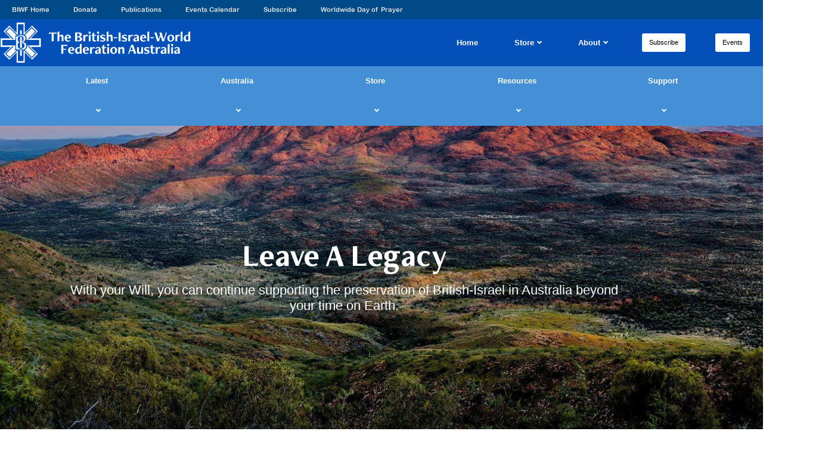

--- FILE ---
content_type: text/html; charset=UTF-8
request_url: https://britishisrael.org.au/legacy/
body_size: 19994
content:
<!doctype html>
<html lang="en-AU">
<head>
	<meta charset="UTF-8">
	<meta name="viewport" content="width=device-width, initial-scale=1">
	<link rel="profile" href="https://gmpg.org/xfn/11">
	<title>Leave a Legacy &#8211; The British-Israel-World Federation Australia</title>
<meta name='robots' content='max-image-preview:large' />
<link rel='dns-prefetch' href='//www.googletagmanager.com' />
<link rel="alternate" type="application/rss+xml" title="The British-Israel-World Federation Australia &raquo; Feed" href="https://britishisrael.org.au/feed/" />
<link rel="alternate" type="application/rss+xml" title="The British-Israel-World Federation Australia &raquo; Comments Feed" href="https://britishisrael.org.au/comments/feed/" />
<link rel="alternate" type="text/calendar" title="The British-Israel-World Federation Australia &raquo; iCal Feed" href="https://britishisrael.org.au/events/?ical=1" />
<link rel="alternate" title="oEmbed (JSON)" type="application/json+oembed" href="https://britishisrael.org.au/wp-json/oembed/1.0/embed?url=https%3A%2F%2Fbritishisrael.org.au%2Flegacy%2F" />
<link rel="alternate" title="oEmbed (XML)" type="text/xml+oembed" href="https://britishisrael.org.au/wp-json/oembed/1.0/embed?url=https%3A%2F%2Fbritishisrael.org.au%2Flegacy%2F&#038;format=xml" />
<!-- britishisrael.org.au is managing ads with Advanced Ads 2.0.16 – https://wpadvancedads.com/ --><script id="briti-ready">
			window.advanced_ads_ready=function(e,a){a=a||"complete";var d=function(e){return"interactive"===a?"loading"!==e:"complete"===e};d(document.readyState)?e():document.addEventListener("readystatechange",(function(a){d(a.target.readyState)&&e()}),{once:"interactive"===a})},window.advanced_ads_ready_queue=window.advanced_ads_ready_queue||[];		</script>
		<style id='wp-img-auto-sizes-contain-inline-css'>
img:is([sizes=auto i],[sizes^="auto," i]){contain-intrinsic-size:3000px 1500px}
/*# sourceURL=wp-img-auto-sizes-contain-inline-css */
</style>
<style id='wp-emoji-styles-inline-css'>

	img.wp-smiley, img.emoji {
		display: inline !important;
		border: none !important;
		box-shadow: none !important;
		height: 1em !important;
		width: 1em !important;
		margin: 0 0.07em !important;
		vertical-align: -0.1em !important;
		background: none !important;
		padding: 0 !important;
	}
/*# sourceURL=wp-emoji-styles-inline-css */
</style>
<link rel='stylesheet' id='wp-block-library-css' href='https://britishisrael.org.au/wp-includes/css/dist/block-library/style.min.css?ver=6.9' media='all' />
<link rel='stylesheet' id='search-filter-flatpickr-css' href='https://britishisrael.org.au/wp-content/plugins/search-filter/assets/css/vendor/flatpickr.min.css?ver=3.1.6' media='all' />
<link rel='stylesheet' id='search-filter-css' href='https://britishisrael.org.au/wp-content/plugins/search-filter/assets/css/frontend/frontend.css?ver=3.1.6' media='all' />
<style id='global-styles-inline-css'>
:root{--wp--preset--aspect-ratio--square: 1;--wp--preset--aspect-ratio--4-3: 4/3;--wp--preset--aspect-ratio--3-4: 3/4;--wp--preset--aspect-ratio--3-2: 3/2;--wp--preset--aspect-ratio--2-3: 2/3;--wp--preset--aspect-ratio--16-9: 16/9;--wp--preset--aspect-ratio--9-16: 9/16;--wp--preset--color--black: #000000;--wp--preset--color--cyan-bluish-gray: #abb8c3;--wp--preset--color--white: #ffffff;--wp--preset--color--pale-pink: #f78da7;--wp--preset--color--vivid-red: #cf2e2e;--wp--preset--color--luminous-vivid-orange: #ff6900;--wp--preset--color--luminous-vivid-amber: #fcb900;--wp--preset--color--light-green-cyan: #7bdcb5;--wp--preset--color--vivid-green-cyan: #00d084;--wp--preset--color--pale-cyan-blue: #8ed1fc;--wp--preset--color--vivid-cyan-blue: #0693e3;--wp--preset--color--vivid-purple: #9b51e0;--wp--preset--gradient--vivid-cyan-blue-to-vivid-purple: linear-gradient(135deg,rgb(6,147,227) 0%,rgb(155,81,224) 100%);--wp--preset--gradient--light-green-cyan-to-vivid-green-cyan: linear-gradient(135deg,rgb(122,220,180) 0%,rgb(0,208,130) 100%);--wp--preset--gradient--luminous-vivid-amber-to-luminous-vivid-orange: linear-gradient(135deg,rgb(252,185,0) 0%,rgb(255,105,0) 100%);--wp--preset--gradient--luminous-vivid-orange-to-vivid-red: linear-gradient(135deg,rgb(255,105,0) 0%,rgb(207,46,46) 100%);--wp--preset--gradient--very-light-gray-to-cyan-bluish-gray: linear-gradient(135deg,rgb(238,238,238) 0%,rgb(169,184,195) 100%);--wp--preset--gradient--cool-to-warm-spectrum: linear-gradient(135deg,rgb(74,234,220) 0%,rgb(151,120,209) 20%,rgb(207,42,186) 40%,rgb(238,44,130) 60%,rgb(251,105,98) 80%,rgb(254,248,76) 100%);--wp--preset--gradient--blush-light-purple: linear-gradient(135deg,rgb(255,206,236) 0%,rgb(152,150,240) 100%);--wp--preset--gradient--blush-bordeaux: linear-gradient(135deg,rgb(254,205,165) 0%,rgb(254,45,45) 50%,rgb(107,0,62) 100%);--wp--preset--gradient--luminous-dusk: linear-gradient(135deg,rgb(255,203,112) 0%,rgb(199,81,192) 50%,rgb(65,88,208) 100%);--wp--preset--gradient--pale-ocean: linear-gradient(135deg,rgb(255,245,203) 0%,rgb(182,227,212) 50%,rgb(51,167,181) 100%);--wp--preset--gradient--electric-grass: linear-gradient(135deg,rgb(202,248,128) 0%,rgb(113,206,126) 100%);--wp--preset--gradient--midnight: linear-gradient(135deg,rgb(2,3,129) 0%,rgb(40,116,252) 100%);--wp--preset--font-size--small: 13px;--wp--preset--font-size--medium: 20px;--wp--preset--font-size--large: 36px;--wp--preset--font-size--x-large: 42px;--wp--preset--spacing--20: 0.44rem;--wp--preset--spacing--30: 0.67rem;--wp--preset--spacing--40: 1rem;--wp--preset--spacing--50: 1.5rem;--wp--preset--spacing--60: 2.25rem;--wp--preset--spacing--70: 3.38rem;--wp--preset--spacing--80: 5.06rem;--wp--preset--shadow--natural: 6px 6px 9px rgba(0, 0, 0, 0.2);--wp--preset--shadow--deep: 12px 12px 50px rgba(0, 0, 0, 0.4);--wp--preset--shadow--sharp: 6px 6px 0px rgba(0, 0, 0, 0.2);--wp--preset--shadow--outlined: 6px 6px 0px -3px rgb(255, 255, 255), 6px 6px rgb(0, 0, 0);--wp--preset--shadow--crisp: 6px 6px 0px rgb(0, 0, 0);}:root { --wp--style--global--content-size: 800px;--wp--style--global--wide-size: 1200px; }:where(body) { margin: 0; }.wp-site-blocks > .alignleft { float: left; margin-right: 2em; }.wp-site-blocks > .alignright { float: right; margin-left: 2em; }.wp-site-blocks > .aligncenter { justify-content: center; margin-left: auto; margin-right: auto; }:where(.wp-site-blocks) > * { margin-block-start: 24px; margin-block-end: 0; }:where(.wp-site-blocks) > :first-child { margin-block-start: 0; }:where(.wp-site-blocks) > :last-child { margin-block-end: 0; }:root { --wp--style--block-gap: 24px; }:root :where(.is-layout-flow) > :first-child{margin-block-start: 0;}:root :where(.is-layout-flow) > :last-child{margin-block-end: 0;}:root :where(.is-layout-flow) > *{margin-block-start: 24px;margin-block-end: 0;}:root :where(.is-layout-constrained) > :first-child{margin-block-start: 0;}:root :where(.is-layout-constrained) > :last-child{margin-block-end: 0;}:root :where(.is-layout-constrained) > *{margin-block-start: 24px;margin-block-end: 0;}:root :where(.is-layout-flex){gap: 24px;}:root :where(.is-layout-grid){gap: 24px;}.is-layout-flow > .alignleft{float: left;margin-inline-start: 0;margin-inline-end: 2em;}.is-layout-flow > .alignright{float: right;margin-inline-start: 2em;margin-inline-end: 0;}.is-layout-flow > .aligncenter{margin-left: auto !important;margin-right: auto !important;}.is-layout-constrained > .alignleft{float: left;margin-inline-start: 0;margin-inline-end: 2em;}.is-layout-constrained > .alignright{float: right;margin-inline-start: 2em;margin-inline-end: 0;}.is-layout-constrained > .aligncenter{margin-left: auto !important;margin-right: auto !important;}.is-layout-constrained > :where(:not(.alignleft):not(.alignright):not(.alignfull)){max-width: var(--wp--style--global--content-size);margin-left: auto !important;margin-right: auto !important;}.is-layout-constrained > .alignwide{max-width: var(--wp--style--global--wide-size);}body .is-layout-flex{display: flex;}.is-layout-flex{flex-wrap: wrap;align-items: center;}.is-layout-flex > :is(*, div){margin: 0;}body .is-layout-grid{display: grid;}.is-layout-grid > :is(*, div){margin: 0;}body{padding-top: 0px;padding-right: 0px;padding-bottom: 0px;padding-left: 0px;}a:where(:not(.wp-element-button)){text-decoration: underline;}:root :where(.wp-element-button, .wp-block-button__link){background-color: #32373c;border-width: 0;color: #fff;font-family: inherit;font-size: inherit;font-style: inherit;font-weight: inherit;letter-spacing: inherit;line-height: inherit;padding-top: calc(0.667em + 2px);padding-right: calc(1.333em + 2px);padding-bottom: calc(0.667em + 2px);padding-left: calc(1.333em + 2px);text-decoration: none;text-transform: inherit;}.has-black-color{color: var(--wp--preset--color--black) !important;}.has-cyan-bluish-gray-color{color: var(--wp--preset--color--cyan-bluish-gray) !important;}.has-white-color{color: var(--wp--preset--color--white) !important;}.has-pale-pink-color{color: var(--wp--preset--color--pale-pink) !important;}.has-vivid-red-color{color: var(--wp--preset--color--vivid-red) !important;}.has-luminous-vivid-orange-color{color: var(--wp--preset--color--luminous-vivid-orange) !important;}.has-luminous-vivid-amber-color{color: var(--wp--preset--color--luminous-vivid-amber) !important;}.has-light-green-cyan-color{color: var(--wp--preset--color--light-green-cyan) !important;}.has-vivid-green-cyan-color{color: var(--wp--preset--color--vivid-green-cyan) !important;}.has-pale-cyan-blue-color{color: var(--wp--preset--color--pale-cyan-blue) !important;}.has-vivid-cyan-blue-color{color: var(--wp--preset--color--vivid-cyan-blue) !important;}.has-vivid-purple-color{color: var(--wp--preset--color--vivid-purple) !important;}.has-black-background-color{background-color: var(--wp--preset--color--black) !important;}.has-cyan-bluish-gray-background-color{background-color: var(--wp--preset--color--cyan-bluish-gray) !important;}.has-white-background-color{background-color: var(--wp--preset--color--white) !important;}.has-pale-pink-background-color{background-color: var(--wp--preset--color--pale-pink) !important;}.has-vivid-red-background-color{background-color: var(--wp--preset--color--vivid-red) !important;}.has-luminous-vivid-orange-background-color{background-color: var(--wp--preset--color--luminous-vivid-orange) !important;}.has-luminous-vivid-amber-background-color{background-color: var(--wp--preset--color--luminous-vivid-amber) !important;}.has-light-green-cyan-background-color{background-color: var(--wp--preset--color--light-green-cyan) !important;}.has-vivid-green-cyan-background-color{background-color: var(--wp--preset--color--vivid-green-cyan) !important;}.has-pale-cyan-blue-background-color{background-color: var(--wp--preset--color--pale-cyan-blue) !important;}.has-vivid-cyan-blue-background-color{background-color: var(--wp--preset--color--vivid-cyan-blue) !important;}.has-vivid-purple-background-color{background-color: var(--wp--preset--color--vivid-purple) !important;}.has-black-border-color{border-color: var(--wp--preset--color--black) !important;}.has-cyan-bluish-gray-border-color{border-color: var(--wp--preset--color--cyan-bluish-gray) !important;}.has-white-border-color{border-color: var(--wp--preset--color--white) !important;}.has-pale-pink-border-color{border-color: var(--wp--preset--color--pale-pink) !important;}.has-vivid-red-border-color{border-color: var(--wp--preset--color--vivid-red) !important;}.has-luminous-vivid-orange-border-color{border-color: var(--wp--preset--color--luminous-vivid-orange) !important;}.has-luminous-vivid-amber-border-color{border-color: var(--wp--preset--color--luminous-vivid-amber) !important;}.has-light-green-cyan-border-color{border-color: var(--wp--preset--color--light-green-cyan) !important;}.has-vivid-green-cyan-border-color{border-color: var(--wp--preset--color--vivid-green-cyan) !important;}.has-pale-cyan-blue-border-color{border-color: var(--wp--preset--color--pale-cyan-blue) !important;}.has-vivid-cyan-blue-border-color{border-color: var(--wp--preset--color--vivid-cyan-blue) !important;}.has-vivid-purple-border-color{border-color: var(--wp--preset--color--vivid-purple) !important;}.has-vivid-cyan-blue-to-vivid-purple-gradient-background{background: var(--wp--preset--gradient--vivid-cyan-blue-to-vivid-purple) !important;}.has-light-green-cyan-to-vivid-green-cyan-gradient-background{background: var(--wp--preset--gradient--light-green-cyan-to-vivid-green-cyan) !important;}.has-luminous-vivid-amber-to-luminous-vivid-orange-gradient-background{background: var(--wp--preset--gradient--luminous-vivid-amber-to-luminous-vivid-orange) !important;}.has-luminous-vivid-orange-to-vivid-red-gradient-background{background: var(--wp--preset--gradient--luminous-vivid-orange-to-vivid-red) !important;}.has-very-light-gray-to-cyan-bluish-gray-gradient-background{background: var(--wp--preset--gradient--very-light-gray-to-cyan-bluish-gray) !important;}.has-cool-to-warm-spectrum-gradient-background{background: var(--wp--preset--gradient--cool-to-warm-spectrum) !important;}.has-blush-light-purple-gradient-background{background: var(--wp--preset--gradient--blush-light-purple) !important;}.has-blush-bordeaux-gradient-background{background: var(--wp--preset--gradient--blush-bordeaux) !important;}.has-luminous-dusk-gradient-background{background: var(--wp--preset--gradient--luminous-dusk) !important;}.has-pale-ocean-gradient-background{background: var(--wp--preset--gradient--pale-ocean) !important;}.has-electric-grass-gradient-background{background: var(--wp--preset--gradient--electric-grass) !important;}.has-midnight-gradient-background{background: var(--wp--preset--gradient--midnight) !important;}.has-small-font-size{font-size: var(--wp--preset--font-size--small) !important;}.has-medium-font-size{font-size: var(--wp--preset--font-size--medium) !important;}.has-large-font-size{font-size: var(--wp--preset--font-size--large) !important;}.has-x-large-font-size{font-size: var(--wp--preset--font-size--x-large) !important;}
:root :where(.wp-block-pullquote){font-size: 1.5em;line-height: 1.6;}
/*# sourceURL=global-styles-inline-css */
</style>
<link rel='stylesheet' id='simple-banner-style-css' href='https://britishisrael.org.au/wp-content/plugins/simple-banner/simple-banner.css?ver=3.2.1' media='all' />
<link rel='stylesheet' id='tribe-events-v2-single-skeleton-css' href='https://britishisrael.org.au/wp-content/plugins/the-events-calendar/build/css/tribe-events-single-skeleton.css?ver=6.15.14' media='all' />
<link rel='stylesheet' id='tribe-events-v2-single-skeleton-full-css' href='https://britishisrael.org.au/wp-content/plugins/the-events-calendar/build/css/tribe-events-single-full.css?ver=6.15.14' media='all' />
<link rel='stylesheet' id='tec-events-elementor-widgets-base-styles-css' href='https://britishisrael.org.au/wp-content/plugins/the-events-calendar/build/css/integrations/plugins/elementor/widgets/widget-base.css?ver=6.15.14' media='all' />
<link rel='stylesheet' id='hello-elementor-css' href='https://britishisrael.org.au/wp-content/themes/hello-elementor/assets/css/reset.css?ver=3.4.6' media='all' />
<link rel='stylesheet' id='hello-elementor-theme-style-css' href='https://britishisrael.org.au/wp-content/themes/hello-elementor/assets/css/theme.css?ver=3.4.6' media='all' />
<link rel='stylesheet' id='hello-elementor-header-footer-css' href='https://britishisrael.org.au/wp-content/themes/hello-elementor/assets/css/header-footer.css?ver=3.4.6' media='all' />
<link rel='stylesheet' id='elementor-frontend-css' href='https://britishisrael.org.au/wp-content/plugins/elementor/assets/css/frontend.min.css?ver=3.34.2' media='all' />
<link rel='stylesheet' id='eael-general-css' href='https://britishisrael.org.au/wp-content/plugins/essential-addons-for-elementor-lite/assets/front-end/css/view/general.min.css?ver=6.5.8' media='all' />
<link rel='stylesheet' id='eael-2984-css' href='https://britishisrael.org.au/wp-content/uploads/essential-addons-elementor/eael-2984.css?ver=1748203394' media='all' />
<link rel='stylesheet' id='widget-nav-menu-css' href='https://britishisrael.org.au/wp-content/plugins/elementor-pro/assets/css/widget-nav-menu.min.css?ver=3.34.1' media='all' />
<link rel='stylesheet' id='widget-image-css' href='https://britishisrael.org.au/wp-content/plugins/elementor/assets/css/widget-image.min.css?ver=3.34.2' media='all' />
<link rel='stylesheet' id='e-sticky-css' href='https://britishisrael.org.au/wp-content/plugins/elementor-pro/assets/css/modules/sticky.min.css?ver=3.34.1' media='all' />
<link rel='stylesheet' id='widget-icon-list-css' href='https://britishisrael.org.au/wp-content/plugins/elementor/assets/css/widget-icon-list.min.css?ver=3.34.2' media='all' />
<link rel='stylesheet' id='widget-heading-css' href='https://britishisrael.org.au/wp-content/plugins/elementor/assets/css/widget-heading.min.css?ver=3.34.2' media='all' />
<link rel='stylesheet' id='eael-6767-css' href='https://britishisrael.org.au/wp-content/uploads/essential-addons-elementor/eael-6767.css?ver=1748203394' media='all' />
<link rel='stylesheet' id='e-animation-fadeIn-css' href='https://britishisrael.org.au/wp-content/plugins/elementor/assets/lib/animations/styles/fadeIn.min.css?ver=3.34.2' media='all' />
<link rel='stylesheet' id='e-popup-css' href='https://britishisrael.org.au/wp-content/plugins/elementor-pro/assets/css/conditionals/popup.min.css?ver=3.34.1' media='all' />
<link rel='stylesheet' id='elementor-icons-css' href='https://britishisrael.org.au/wp-content/plugins/elementor/assets/lib/eicons/css/elementor-icons.min.css?ver=5.46.0' media='all' />
<link rel='stylesheet' id='elementor-post-14-css' href='https://britishisrael.org.au/wp-content/uploads/elementor/css/post-14.css?ver=1769008609' media='all' />
<link rel='stylesheet' id='widget-spacer-css' href='https://britishisrael.org.au/wp-content/plugins/elementor/assets/css/widget-spacer.min.css?ver=3.34.2' media='all' />
<link rel='stylesheet' id='elementor-post-7975-css' href='https://britishisrael.org.au/wp-content/uploads/elementor/css/post-7975.css?ver=1769008871' media='all' />
<link rel='stylesheet' id='elementor-post-2984-css' href='https://britishisrael.org.au/wp-content/uploads/elementor/css/post-2984.css?ver=1769008609' media='all' />
<link rel='stylesheet' id='elementor-post-2181-css' href='https://britishisrael.org.au/wp-content/uploads/elementor/css/post-2181.css?ver=1769008609' media='all' />
<link rel='stylesheet' id='elementor-post-6767-css' href='https://britishisrael.org.au/wp-content/uploads/elementor/css/post-6767.css?ver=1769008609' media='all' />
<link rel='stylesheet' id='search-filter-ugc-styles-css' href='https://britishisrael.org.au/wp-content/uploads/search-filter/style.css?ver=92' media='all' />
<link rel='stylesheet' id='elementor-gf-local-poppins-css' href='https://britishisrael.org.au/wp-content/uploads/elementor/google-fonts/css/poppins.css?ver=1742267775' media='all' />
<link rel='stylesheet' id='elementor-icons-shared-0-css' href='https://britishisrael.org.au/wp-content/plugins/elementor/assets/lib/font-awesome/css/fontawesome.min.css?ver=5.15.3' media='all' />
<link rel='stylesheet' id='elementor-icons-fa-solid-css' href='https://britishisrael.org.au/wp-content/plugins/elementor/assets/lib/font-awesome/css/solid.min.css?ver=5.15.3' media='all' />
<script type="text/javascript">
		if ( ! Object.hasOwn( window, 'searchAndFilter' ) ) {
			window.searchAndFilter = {};
		}
		</script><script src="https://britishisrael.org.au/wp-includes/js/jquery/jquery.min.js?ver=3.7.1" id="jquery-core-js"></script>
<script src="https://britishisrael.org.au/wp-includes/js/jquery/jquery-migrate.min.js?ver=3.4.1" id="jquery-migrate-js"></script>
<script id="simple-banner-script-js-before">
const simpleBannerScriptParams = {"pro_version_enabled":"","debug_mode":false,"id":7975,"version":"3.2.1","banner_params":[{"hide_simple_banner":"yes","simple_banner_prepend_element":false,"simple_banner_position":"footer","header_margin":"","header_padding":"","wp_body_open_enabled":"","wp_body_open":true,"simple_banner_z_index":false,"simple_banner_text":"Australia Post: delays may occur due to high parcel volumes.","disabled_on_current_page":false,"disabled_pages_array":[],"is_current_page_a_post":false,"disabled_on_posts":"","simple_banner_disabled_page_paths":false,"simple_banner_font_size":"","simple_banner_color":"","simple_banner_text_color":"","simple_banner_link_color":"","simple_banner_close_color":"","simple_banner_custom_css":"","simple_banner_scrolling_custom_css":"","simple_banner_text_custom_css":"","simple_banner_button_css":"","site_custom_css":"","keep_site_custom_css":"","site_custom_js":"","keep_site_custom_js":"","close_button_enabled":"","close_button_expiration":"","close_button_cookie_set":false,"current_date":{"date":"2026-01-26 07:18:32.531414","timezone_type":3,"timezone":"UTC"},"start_date":{"date":"2026-01-26 07:18:32.531419","timezone_type":3,"timezone":"UTC"},"end_date":{"date":"2026-01-26 07:18:32.531421","timezone_type":3,"timezone":"UTC"},"simple_banner_start_after_date":false,"simple_banner_remove_after_date":false,"simple_banner_insert_inside_element":false}]}
//# sourceURL=simple-banner-script-js-before
</script>
<script src="https://britishisrael.org.au/wp-content/plugins/simple-banner/simple-banner.js?ver=3.2.1" id="simple-banner-script-js"></script>
<script src="https://britishisrael.org.au/wp-content/plugins/elementor-pro/assets/js/page-transitions.min.js?ver=3.34.1" id="page-transitions-js"></script>
<script src="https://britishisrael.org.au/wp-content/plugins/search-filter/assets/js/vendor/flatpickr.min.js?ver=3.1.6" id="search-filter-flatpickr-js"></script>
<script id="search-filter-js-before">
window.searchAndFilter.frontend = {"fields":{},"queries":{},"library":{"fields":{},"components":{}},"restNonce":"c7a3739696","homeUrl":"https:\/\/britishisrael.org.au","isPro":false};
//# sourceURL=search-filter-js-before
</script>
<script src="https://britishisrael.org.au/wp-content/plugins/search-filter/assets/js/frontend/frontend.js?ver=3.1.6" id="search-filter-js"></script>
<link rel="https://api.w.org/" href="https://britishisrael.org.au/wp-json/" /><link rel="alternate" title="JSON" type="application/json" href="https://britishisrael.org.au/wp-json/wp/v2/pages/7975" /><link rel="EditURI" type="application/rsd+xml" title="RSD" href="https://britishisrael.org.au/xmlrpc.php?rsd" />
<meta name="generator" content="WordPress 6.9" />
<link rel="canonical" href="https://britishisrael.org.au/legacy/" />
<link rel='shortlink' href='https://britishisrael.org.au/?p=7975' />
<meta name="generator" content="Site Kit by Google 1.170.0" /><style id="simple-banner-hide" type="text/css">.simple-banner{display:none;}</style><style id="simple-banner-position" type="text/css">.simple-banner{position:fixed;bottom:0;}</style><style id="simple-banner-background-color" type="text/css">.simple-banner{background: #024985;}</style><style id="simple-banner-text-color" type="text/css">.simple-banner .simple-banner-text{color: #ffffff;}</style><style id="simple-banner-link-color" type="text/css">.simple-banner .simple-banner-text a{color:#f16521;}</style><style id="simple-banner-z-index" type="text/css">.simple-banner{z-index: 99999;}</style><style id="simple-banner-site-custom-css-dummy" type="text/css"></style><script id="simple-banner-site-custom-js-dummy" type="text/javascript"></script><meta name="tec-api-version" content="v1"><meta name="tec-api-origin" content="https://britishisrael.org.au"><link rel="alternate" href="https://britishisrael.org.au/wp-json/tribe/events/v1/" /><meta name="generator" content="Elementor 3.34.2; features: additional_custom_breakpoints; settings: css_print_method-external, google_font-enabled, font_display-auto">
<!-- Google Tag Manager -->
<script>(function(w,d,s,l,i){w[l]=w[l]||[];w[l].push({'gtm.start':
new Date().getTime(),event:'gtm.js'});var f=d.getElementsByTagName(s)[0],
j=d.createElement(s),dl=l!='dataLayer'?'&l='+l:'';j.async=true;j.src=
'https://www.googletagmanager.com/gtm.js?id='+i+dl;f.parentNode.insertBefore(j,f);
})(window,document,'script','dataLayer','GTM-MKWVKFDM');</script>
<!-- End Google Tag Manager -->
			<style>
				.e-con.e-parent:nth-of-type(n+4):not(.e-lazyloaded):not(.e-no-lazyload),
				.e-con.e-parent:nth-of-type(n+4):not(.e-lazyloaded):not(.e-no-lazyload) * {
					background-image: none !important;
				}
				@media screen and (max-height: 1024px) {
					.e-con.e-parent:nth-of-type(n+3):not(.e-lazyloaded):not(.e-no-lazyload),
					.e-con.e-parent:nth-of-type(n+3):not(.e-lazyloaded):not(.e-no-lazyload) * {
						background-image: none !important;
					}
				}
				@media screen and (max-height: 640px) {
					.e-con.e-parent:nth-of-type(n+2):not(.e-lazyloaded):not(.e-no-lazyload),
					.e-con.e-parent:nth-of-type(n+2):not(.e-lazyloaded):not(.e-no-lazyload) * {
						background-image: none !important;
					}
				}
			</style>
			<link rel="icon" href="https://britishisrael.org.au/wp-content/uploads/cropped-Logo-2-32x32.png" sizes="32x32" />
<link rel="icon" href="https://britishisrael.org.au/wp-content/uploads/cropped-Logo-2-192x192.png" sizes="192x192" />
<link rel="apple-touch-icon" href="https://britishisrael.org.au/wp-content/uploads/cropped-Logo-2-180x180.png" />
<meta name="msapplication-TileImage" content="https://britishisrael.org.au/wp-content/uploads/cropped-Logo-2-270x270.png" />
</head>
<body class="wp-singular page-template page-template-elementor_header_footer page page-id-7975 wp-custom-logo wp-embed-responsive wp-theme-hello-elementor tribe-no-js hello-elementor-default elementor-default elementor-template-full-width elementor-kit-14 elementor-page elementor-page-7975 aa-prefix-briti-">

		<e-page-transition preloader-type="image" preloader-image-url="https://britishisrael.org.au/wp-content/uploads/Info-Profile-2.png" class="e-page-transition--entering" exclude="^https\:\/\/britishisrael\.org\.au\/wp\-admin\/">
					</e-page-transition>
		
<a class="skip-link screen-reader-text" href="#content">Skip to content</a>

		<header data-elementor-type="header" data-elementor-id="2984" class="elementor elementor-2984 elementor-location-header" data-elementor-post-type="elementor_library">
			<div data-particle_enable="false" data-particle-mobile-disabled="false" class="elementor-element elementor-element-c3f0084 elementor-hidden-mobile elementor-hidden-tablet e-con-full e-flex e-con e-parent" data-id="c3f0084" data-element_type="container" data-settings="{&quot;background_background&quot;:&quot;classic&quot;}">
				<div class="elementor-element elementor-element-76440b8 elementor-nav-menu__align-start elementor-nav-menu--stretch elementor-widget__width-initial elementor-nav-menu--dropdown-tablet elementor-nav-menu__text-align-aside elementor-nav-menu--toggle elementor-nav-menu--burger elementor-widget elementor-widget-nav-menu" data-id="76440b8" data-element_type="widget" data-settings="{&quot;full_width&quot;:&quot;stretch&quot;,&quot;layout&quot;:&quot;horizontal&quot;,&quot;submenu_icon&quot;:{&quot;value&quot;:&quot;&lt;i class=\&quot;fas fa-caret-down\&quot; aria-hidden=\&quot;true\&quot;&gt;&lt;\/i&gt;&quot;,&quot;library&quot;:&quot;fa-solid&quot;},&quot;toggle&quot;:&quot;burger&quot;}" data-widget_type="nav-menu.default">
				<div class="elementor-widget-container">
								<nav aria-label="Menu" class="elementor-nav-menu--main elementor-nav-menu__container elementor-nav-menu--layout-horizontal e--pointer-none">
				<ul id="menu-1-76440b8" class="elementor-nav-menu"><li class="menu-item menu-item-type-custom menu-item-object-custom menu-item-11758"><a href="/home/" class="elementor-item">BIWF Home</a></li>
<li class="menu-item menu-item-type-custom menu-item-object-custom menu-item-11759"><a href="/donate/" class="elementor-item">Donate</a></li>
<li class="menu-item menu-item-type-custom menu-item-object-custom menu-item-11760"><a href="/publications/" class="elementor-item">Publications</a></li>
<li class="menu-item menu-item-type-custom menu-item-object-custom menu-item-11761"><a href="/events/" class="elementor-item">Events Calendar</a></li>
<li class="menu-item menu-item-type-custom menu-item-object-custom menu-item-11762"><a href="/subscribe/" class="elementor-item">Subscribe</a></li>
<li class="menu-item menu-item-type-post_type menu-item-object-page menu-item-13767"><a href="https://britishisrael.org.au/day-of-prayer/" class="elementor-item">Worldwide Day of Prayer</a></li>
</ul>			</nav>
					<div class="elementor-menu-toggle" role="button" tabindex="0" aria-label="Menu Toggle" aria-expanded="false">
			<i aria-hidden="true" role="presentation" class="elementor-menu-toggle__icon--open eicon-menu-bar"></i><i aria-hidden="true" role="presentation" class="elementor-menu-toggle__icon--close eicon-close"></i>		</div>
					<nav class="elementor-nav-menu--dropdown elementor-nav-menu__container" aria-hidden="true">
				<ul id="menu-2-76440b8" class="elementor-nav-menu"><li class="menu-item menu-item-type-custom menu-item-object-custom menu-item-11758"><a href="/home/" class="elementor-item" tabindex="-1">BIWF Home</a></li>
<li class="menu-item menu-item-type-custom menu-item-object-custom menu-item-11759"><a href="/donate/" class="elementor-item" tabindex="-1">Donate</a></li>
<li class="menu-item menu-item-type-custom menu-item-object-custom menu-item-11760"><a href="/publications/" class="elementor-item" tabindex="-1">Publications</a></li>
<li class="menu-item menu-item-type-custom menu-item-object-custom menu-item-11761"><a href="/events/" class="elementor-item" tabindex="-1">Events Calendar</a></li>
<li class="menu-item menu-item-type-custom menu-item-object-custom menu-item-11762"><a href="/subscribe/" class="elementor-item" tabindex="-1">Subscribe</a></li>
<li class="menu-item menu-item-type-post_type menu-item-object-page menu-item-13767"><a href="https://britishisrael.org.au/day-of-prayer/" class="elementor-item" tabindex="-1">Worldwide Day of Prayer</a></li>
</ul>			</nav>
						</div>
				</div>
				</div>
				<section data-particle_enable="false" data-particle-mobile-disabled="false" class="elementor-section elementor-top-section elementor-element elementor-element-bf7333d elementor-section-content-middle elementor-hidden-tablet elementor-hidden-mobile elementor-section-boxed elementor-section-height-default elementor-section-height-default" data-id="bf7333d" data-element_type="section" data-settings="{&quot;background_background&quot;:&quot;classic&quot;,&quot;sticky&quot;:&quot;top&quot;,&quot;sticky_on&quot;:[&quot;desktop&quot;,&quot;tablet&quot;,&quot;mobile&quot;],&quot;sticky_offset&quot;:0,&quot;sticky_effects_offset&quot;:0,&quot;sticky_anchor_link_offset&quot;:0}">
						<div class="elementor-container elementor-column-gap-no">
					<div class="elementor-column elementor-col-20 elementor-top-column elementor-element elementor-element-0f1a670" data-id="0f1a670" data-element_type="column">
			<div class="elementor-widget-wrap elementor-element-populated">
						<div class="elementor-element elementor-element-ca11e2f elementor-widget elementor-widget-image" data-id="ca11e2f" data-element_type="widget" data-widget_type="image.default">
				<div class="elementor-widget-container">
																<a href="/home/">
							<img fetchpriority="high" width="800" height="173" src="https://britishisrael.org.au/wp-content/uploads/2022/12/The-British-Israel-World-Federation-Australia-1024x222.png" class="attachment-large size-large wp-image-8249" alt="" srcset="https://britishisrael.org.au/wp-content/uploads/2022/12/The-British-Israel-World-Federation-Australia-1024x222.png 1024w, https://britishisrael.org.au/wp-content/uploads/2022/12/The-British-Israel-World-Federation-Australia-600x130.png 600w, https://britishisrael.org.au/wp-content/uploads/2022/12/The-British-Israel-World-Federation-Australia-300x65.png 300w, https://britishisrael.org.au/wp-content/uploads/2022/12/The-British-Israel-World-Federation-Australia-768x166.png 768w, https://britishisrael.org.au/wp-content/uploads/2022/12/The-British-Israel-World-Federation-Australia-1536x332.png 1536w, https://britishisrael.org.au/wp-content/uploads/2022/12/The-British-Israel-World-Federation-Australia.png 2048w" sizes="(max-width: 800px) 100vw, 800px" />								</a>
															</div>
				</div>
					</div>
		</div>
				<div class="elementor-column elementor-col-20 elementor-top-column elementor-element elementor-element-cd5f657" data-id="cd5f657" data-element_type="column">
			<div class="elementor-widget-wrap">
							</div>
		</div>
				<div class="elementor-column elementor-col-20 elementor-top-column elementor-element elementor-element-f5b4c66" data-id="f5b4c66" data-element_type="column">
			<div class="elementor-widget-wrap elementor-element-populated">
						<div class="elementor-element elementor-element-2a0bf1f eael_advanced_menu_hamburger_disable_selected_menu_no eael-advanced-menu-hamburger-align-right eael-advanced-menu--no eael-hamburger--tablet elementor-widget elementor-widget-eael-advanced-menu" data-id="2a0bf1f" data-element_type="widget" data-widget_type="eael-advanced-menu.default">
				<div class="elementor-widget-container">
					<style>
                        @media screen and (max-width: 1024px) {
                            .eael-hamburger--tablet {
                                .eael-advanced-menu-horizontal,
                                .eael-advanced-menu-vertical {
                                    display: none;
                                }
                            }
                            .eael-hamburger--tablet {
                                .eael-advanced-menu-container .eael-advanced-menu-toggle {
                                    display: block;
                                }
                            }
                        }
                    </style>            <div data-hamburger-icon="&lt;i aria-hidden=&quot;true&quot; class=&quot;fas fa-bars&quot;&gt;&lt;/i&gt;" data-indicator-class="&lt;i aria-hidden=&quot;true&quot; class=&quot;fas fa-angle-down&quot;&gt;&lt;/i&gt;" data-dropdown-indicator-class="&lt;i aria-hidden=&quot;true&quot; class=&quot;fas fa-angle-down&quot;&gt;&lt;/i&gt;" class="eael-advanced-menu-container eael-advanced-menu-align-right eael-advanced-menu-dropdown-align-left" data-hamburger-breakpoints="{&quot;mobile&quot;:&quot;Mobile Portrait (&gt; 767px)&quot;,&quot;tablet&quot;:&quot;Tablet Portrait (&gt; 1024px)&quot;,&quot;desktop&quot;:&quot;Desktop (&gt; 2400px)&quot;,&quot;none&quot;:&quot;None&quot;}" data-hamburger-device="tablet">
                <ul id="menu-main-menu" class="eael-advanced-menu eael-advanced-menu-dropdown-animate-to-top eael-advanced-menu-indicator eael-hamburger-right eael-advanced-menu-horizontal"><li id="menu-item-2159" class="menu-item menu-item-type-post_type menu-item-object-page menu-item-home menu-item-2159"><a href="https://britishisrael.org.au/">Home</a></li>
<li id="menu-item-14079" class="menu-item menu-item-type-custom menu-item-object-custom menu-item-has-children menu-item-14079"><a href="https://britishisrael.store/">Store</a>
<ul class="sub-menu">
	<li id="menu-item-14530" class="menu-item menu-item-type-custom menu-item-object-custom menu-item-14530"><a href="https://britishisrael.store/">Store Front Page</a></li>
	<li id="menu-item-14531" class="menu-item menu-item-type-custom menu-item-object-custom menu-item-14531"><a href="https://britishisrael.store/collections/all">Full A-Z List</a></li>
</ul>
</li>
<li id="menu-item-10883" class="menu-item menu-item-type-custom menu-item-object-custom menu-item-has-children menu-item-10883"><a href="#">About</a>
<ul class="sub-menu">
	<li id="menu-item-14076" class="menu-item menu-item-type-post_type menu-item-object-page menu-item-14076"><a href="https://britishisrael.org.au/about/">About</a></li>
	<li id="menu-item-14572" class="menu-item menu-item-type-post_type menu-item-object-page menu-item-14572"><a href="https://britishisrael.org.au/contact/">Contact</a></li>
	<li id="menu-item-14090" class="menu-item menu-item-type-custom menu-item-object-custom menu-item-14090"><a href="/about#beliefs">Beliefs</a></li>
	<li id="menu-item-14612" class="menu-item menu-item-type-post_type menu-item-object-page menu-item-14612"><a href="https://britishisrael.org.au/media-releases/">Media Releases</a></li>
	<li id="menu-item-14074" class="menu-item menu-item-type-post_type menu-item-object-page menu-item-14074"><a href="https://britishisrael.org.au/conference/">National Conference</a></li>
	<li id="menu-item-14073" class="menu-item menu-item-type-post_type menu-item-object-page menu-item-14073"><a href="https://britishisrael.org.au/day-of-prayer/">Worldwide Day of Prayer</a></li>
	<li id="menu-item-14072" class="menu-item menu-item-type-post_type menu-item-object-page menu-item-has-children menu-item-14072"><a href="https://britishisrael.org.au/australia/">Australia</a>
	<ul class="sub-menu">
		<li id="menu-item-2157" class="menu-item menu-item-type-post_type menu-item-object-page menu-item-2157"><a href="https://britishisrael.org.au/victoria/">Victoria</a></li>
		<li id="menu-item-2158" class="menu-item menu-item-type-post_type menu-item-object-page menu-item-2158"><a href="https://britishisrael.org.au/?page_id=2043">Queensland</a></li>
	</ul>
</li>
	<li id="menu-item-4824" class="menu-item menu-item-type-post_type menu-item-object-page menu-item-4824"><a href="https://britishisrael.org.au/publications/">Publications</a></li>
	<li id="menu-item-2532" class="menu-item menu-item-type-post_type menu-item-object-page menu-item-2532"><a href="https://britishisrael.org.au/donate/">Donate</a></li>
	<li id="menu-item-14075" class="menu-item menu-item-type-post_type menu-item-object-page menu-item-14075"><a href="https://britishisrael.org.au/bible-study/">Bible Study</a></li>
	<li id="menu-item-14080" class="menu-item menu-item-type-post_type menu-item-object-page menu-item-14080"><a href="https://britishisrael.org.au/faq/">FAQS</a></li>
</ul>
</li>
</ul>                <button class="eael-advanced-menu-toggle" aria-label="Essential Addons Toggle Menu">
                    <i aria-hidden="true" class="fas fa-bars"></i>                </button>
            </div>
            				</div>
				</div>
					</div>
		</div>
				<div class="elementor-column elementor-col-20 elementor-top-column elementor-element elementor-element-228577c elementor-hidden-mobile" data-id="228577c" data-element_type="column">
			<div class="elementor-widget-wrap elementor-element-populated">
						<div class="elementor-element elementor-element-44a2091 elementor-align-center elementor-widget elementor-widget-button" data-id="44a2091" data-element_type="widget" data-widget_type="button.default">
				<div class="elementor-widget-container">
									<div class="elementor-button-wrapper">
					<a class="elementor-button elementor-button-link elementor-size-sm" href="/subscribe/">
						<span class="elementor-button-content-wrapper">
									<span class="elementor-button-text">Subscribe</span>
					</span>
					</a>
				</div>
								</div>
				</div>
					</div>
		</div>
				<div class="elementor-column elementor-col-20 elementor-top-column elementor-element elementor-element-51cbef6 elementor-hidden-mobile" data-id="51cbef6" data-element_type="column">
			<div class="elementor-widget-wrap elementor-element-populated">
						<div class="elementor-element elementor-element-0687222 elementor-align-center elementor-widget__width-initial elementor-widget elementor-widget-button" data-id="0687222" data-element_type="widget" data-widget_type="button.default">
				<div class="elementor-widget-container">
									<div class="elementor-button-wrapper">
					<a class="elementor-button elementor-button-link elementor-size-sm" href="/events/">
						<span class="elementor-button-content-wrapper">
									<span class="elementor-button-text">Events</span>
					</span>
					</a>
				</div>
								</div>
				</div>
					</div>
		</div>
					</div>
		</section>
		<div data-particle_enable="false" data-particle-mobile-disabled="false" class="elementor-element elementor-element-3bc4ce9 elementor-hidden-tablet elementor-hidden-mobile e-con-full e-flex e-con e-parent" data-id="3bc4ce9" data-element_type="container" data-settings="{&quot;background_background&quot;:&quot;classic&quot;,&quot;sticky&quot;:&quot;top&quot;,&quot;sticky_on&quot;:[&quot;desktop&quot;,&quot;tablet&quot;,&quot;mobile&quot;],&quot;sticky_offset&quot;:0,&quot;sticky_effects_offset&quot;:0,&quot;sticky_anchor_link_offset&quot;:0}">
				<div class="elementor-element elementor-element-d3bc6b5 eael-advanced-menu-hamburger-align-center elementor-widget__width-inherit eael_advanced_menu_hamburger_disable_selected_menu_no eael-advanced-menu--no eael-hamburger--tablet elementor-widget elementor-widget-eael-advanced-menu" data-id="d3bc6b5" data-element_type="widget" data-widget_type="eael-advanced-menu.default">
				<div class="elementor-widget-container">
					<style>
                        @media screen and (max-width: 1024px) {
                            .eael-hamburger--tablet {
                                .eael-advanced-menu-horizontal,
                                .eael-advanced-menu-vertical {
                                    display: none;
                                }
                            }
                            .eael-hamburger--tablet {
                                .eael-advanced-menu-container .eael-advanced-menu-toggle {
                                    display: block;
                                }
                            }
                        }
                    </style>            <div data-hamburger-icon="&lt;i aria-hidden=&quot;true&quot; class=&quot;fas fa-bars&quot;&gt;&lt;/i&gt;" data-indicator-class="&lt;i aria-hidden=&quot;true&quot; class=&quot;fas fa-angle-down&quot;&gt;&lt;/i&gt;" data-dropdown-indicator-class="&lt;i aria-hidden=&quot;true&quot; class=&quot;fas fa-angle-down&quot;&gt;&lt;/i&gt;" class="eael-advanced-menu-container eael-advanced-menu-align-center eael-advanced-menu-dropdown-align-center" data-hamburger-breakpoints="{&quot;mobile&quot;:&quot;Mobile Portrait (&gt; 767px)&quot;,&quot;tablet&quot;:&quot;Tablet Portrait (&gt; 1024px)&quot;,&quot;desktop&quot;:&quot;Desktop (&gt; 2400px)&quot;,&quot;none&quot;:&quot;None&quot;}" data-hamburger-device="tablet">
                <ul id="menu-main-menu-second" class="eael-advanced-menu eael-advanced-menu-dropdown-animate-to-top eael-advanced-menu-indicator eael-hamburger-center eael-advanced-menu-horizontal"><li id="menu-item-14160" class="menu-item menu-item-type-custom menu-item-object-custom menu-item-has-children menu-item-14160"><a href="#">Latest</a>
<ul class="sub-menu">
	<li id="menu-item-14161" class="menu-item menu-item-type-post_type menu-item-object-page menu-item-14161"><a href="https://britishisrael.org.au/conference/">National Conference 2025</a></li>
	<li id="menu-item-14162" class="menu-item menu-item-type-post_type menu-item-object-page menu-item-14162"><a href="https://britishisrael.org.au/day-of-prayer/">Worldwide Day of Prayer</a></li>
</ul>
</li>
<li id="menu-item-14140" class="menu-item menu-item-type-post_type menu-item-object-page menu-item-has-children menu-item-14140"><a href="https://britishisrael.org.au/australia/">Australia</a>
<ul class="sub-menu">
	<li id="menu-item-14159" class="menu-item menu-item-type-post_type menu-item-object-page menu-item-14159"><a href="https://britishisrael.org.au/conference/">National Conference 2025</a></li>
	<li id="menu-item-14152" class="menu-item menu-item-type-post_type menu-item-object-page menu-item-14152"><a href="https://britishisrael.org.au/bible-study/">Bible Study</a></li>
	<li id="menu-item-14153" class="menu-item menu-item-type-post_type menu-item-object-page menu-item-14153"><a href="https://britishisrael.org.au/events/">Events</a></li>
	<li id="menu-item-14148" class="menu-item menu-item-type-post_type menu-item-object-page menu-item-14148"><a href="https://britishisrael.org.au/?page_id=2043">Queensland</a></li>
	<li id="menu-item-14147" class="menu-item menu-item-type-post_type menu-item-object-page menu-item-14147"><a href="https://britishisrael.org.au/victoria/">Victoria</a></li>
</ul>
</li>
<li id="menu-item-14141" class="menu-item menu-item-type-custom menu-item-object-custom menu-item-has-children menu-item-14141"><a href="#">Store</a>
<ul class="sub-menu">
	<li id="menu-item-14142" class="menu-item menu-item-type-custom menu-item-object-custom menu-item-14142"><a href="https://britishisrael.store/">Store Home</a></li>
	<li id="menu-item-14143" class="menu-item menu-item-type-custom menu-item-object-custom menu-item-14143"><a href="https://britishisrael.store/collections/all">Full A-Z List</a></li>
	<li id="menu-item-14144" class="menu-item menu-item-type-custom menu-item-object-custom menu-item-14144"><a href="https://britishisrael.store/pages/authors">Browse by author</a></li>
</ul>
</li>
<li id="menu-item-14145" class="menu-item menu-item-type-custom menu-item-object-custom menu-item-has-children menu-item-14145"><a href="#">Resources</a>
<ul class="sub-menu">
	<li id="menu-item-14146" class="menu-item menu-item-type-post_type menu-item-object-page menu-item-14146"><a href="https://britishisrael.org.au/publications/">Australian Publications</a></li>
	<li id="menu-item-14158" class="menu-item menu-item-type-custom menu-item-object-custom menu-item-14158"><a href="https://www.youtube.com/@britishisrael">YouTube</a></li>
	<li id="menu-item-14155" class="menu-item menu-item-type-custom menu-item-object-custom menu-item-14155"><a href="/resources/books/">Free Books</a></li>
	<li id="menu-item-14156" class="menu-item menu-item-type-custom menu-item-object-custom menu-item-14156"><a href="/resources/charts/">Free Charts</a></li>
	<li id="menu-item-14157" class="menu-item menu-item-type-custom menu-item-object-custom menu-item-14157"><a href="/resources/tracts-flyers/">Tracts &#038; Flyers</a></li>
</ul>
</li>
<li id="menu-item-14154" class="menu-item menu-item-type-custom menu-item-object-custom current-menu-ancestor current-menu-parent menu-item-has-children menu-item-14154"><a href="#">Support</a>
<ul class="sub-menu">
	<li id="menu-item-14149" class="menu-item menu-item-type-post_type menu-item-object-page menu-item-14149"><a href="https://britishisrael.org.au/donate/">Donate</a></li>
	<li id="menu-item-14151" class="menu-item menu-item-type-post_type menu-item-object-page menu-item-14151"><a href="https://britishisrael.org.au/cassette-campaign/">Audio Cassette Campaign</a></li>
	<li id="menu-item-14150" class="menu-item menu-item-type-post_type menu-item-object-page current-menu-item page_item page-item-7975 current_page_item menu-item-14150"><a href="https://britishisrael.org.au/legacy/" aria-current="page">Leave a Legacy</a></li>
</ul>
</li>
</ul>                <button class="eael-advanced-menu-toggle" aria-label="Essential Addons Toggle Menu">
                    <i aria-hidden="true" class="fas fa-bars"></i>                </button>
            </div>
            				</div>
				</div>
				</div>
		<div data-particle_enable="false" data-particle-mobile-disabled="false" class="elementor-element elementor-element-fe3bffc elementor-hidden-desktop e-con-full e-flex e-con e-parent" data-id="fe3bffc" data-element_type="container" data-settings="{&quot;background_background&quot;:&quot;classic&quot;,&quot;sticky&quot;:&quot;top&quot;,&quot;sticky_on&quot;:[&quot;desktop&quot;,&quot;tablet&quot;,&quot;mobile&quot;],&quot;sticky_offset&quot;:0,&quot;sticky_effects_offset&quot;:0,&quot;sticky_anchor_link_offset&quot;:0}">
		<div data-particle_enable="false" data-particle-mobile-disabled="false" class="elementor-element elementor-element-5359f53 e-con-full e-flex e-con e-child" data-id="5359f53" data-element_type="container">
				<div class="elementor-element elementor-element-519279f elementor-widget elementor-widget-image" data-id="519279f" data-element_type="widget" data-widget_type="image.default">
				<div class="elementor-widget-container">
																<a href="/home/">
							<img fetchpriority="high" width="800" height="173" src="https://britishisrael.org.au/wp-content/uploads/2022/12/The-British-Israel-World-Federation-Australia-1024x222.png" class="attachment-large size-large wp-image-8249" alt="" srcset="https://britishisrael.org.au/wp-content/uploads/2022/12/The-British-Israel-World-Federation-Australia-1024x222.png 1024w, https://britishisrael.org.au/wp-content/uploads/2022/12/The-British-Israel-World-Federation-Australia-600x130.png 600w, https://britishisrael.org.au/wp-content/uploads/2022/12/The-British-Israel-World-Federation-Australia-300x65.png 300w, https://britishisrael.org.au/wp-content/uploads/2022/12/The-British-Israel-World-Federation-Australia-768x166.png 768w, https://britishisrael.org.au/wp-content/uploads/2022/12/The-British-Israel-World-Federation-Australia-1536x332.png 1536w, https://britishisrael.org.au/wp-content/uploads/2022/12/The-British-Israel-World-Federation-Australia.png 2048w" sizes="(max-width: 800px) 100vw, 800px" />								</a>
															</div>
				</div>
				</div>
		<div data-particle_enable="false" data-particle-mobile-disabled="false" class="elementor-element elementor-element-3ddf847 e-con-full e-flex e-con e-child" data-id="3ddf847" data-element_type="container">
				<div class="elementor-element elementor-element-13ffe2f eael-advanced-menu-hamburger-align-center eael-advanced-menu--stretch elementor-widget-mobile__width-initial eael-hamburger--tablet elementor-widget elementor-widget-eael-advanced-menu" data-id="13ffe2f" data-element_type="widget" data-widget_type="eael-advanced-menu.default">
				<div class="elementor-widget-container">
					<style>
                        @media screen and (max-width: 1024px) {
                            .eael-hamburger--tablet {
                                .eael-advanced-menu-horizontal,
                                .eael-advanced-menu-vertical {
                                    display: none;
                                }
                            }
                            .eael-hamburger--tablet {
                                .eael-advanced-menu-container .eael-advanced-menu-toggle {
                                    display: block;
                                }
                            }
                        }
                    </style>            <div data-hamburger-icon="&lt;i aria-hidden=&quot;true&quot; class=&quot;fas fa-bars&quot;&gt;&lt;/i&gt;" data-indicator-class="&lt;i aria-hidden=&quot;true&quot; class=&quot;fas fa-angle-down&quot;&gt;&lt;/i&gt;" data-dropdown-indicator-class="&lt;i aria-hidden=&quot;true&quot; class=&quot;fas fa-angle-down&quot;&gt;&lt;/i&gt;" class="eael-advanced-menu-container eael-advanced-menu-align-right eael-advanced-menu-dropdown-align-right" data-hamburger-breakpoints="{&quot;mobile&quot;:&quot;Mobile Portrait (&gt; 767px)&quot;,&quot;tablet&quot;:&quot;Tablet Portrait (&gt; 1024px)&quot;,&quot;desktop&quot;:&quot;Desktop (&gt; 2400px)&quot;,&quot;none&quot;:&quot;None&quot;}" data-hamburger-device="tablet">
                <ul id="menu-main-menu-1" class="eael-advanced-menu eael-advanced-menu-dropdown-animate-to-top eael-advanced-menu-indicator eael-hamburger-center eael-advanced-menu-vertical"><li class="menu-item menu-item-type-post_type menu-item-object-page menu-item-home menu-item-2159"><a href="https://britishisrael.org.au/">Home</a></li>
<li class="menu-item menu-item-type-custom menu-item-object-custom menu-item-has-children menu-item-14079"><a href="https://britishisrael.store/">Store</a>
<ul class="sub-menu">
	<li class="menu-item menu-item-type-custom menu-item-object-custom menu-item-14530"><a href="https://britishisrael.store/">Store Front Page</a></li>
	<li class="menu-item menu-item-type-custom menu-item-object-custom menu-item-14531"><a href="https://britishisrael.store/collections/all">Full A-Z List</a></li>
</ul>
</li>
<li class="menu-item menu-item-type-custom menu-item-object-custom menu-item-has-children menu-item-10883"><a href="#">About</a>
<ul class="sub-menu">
	<li class="menu-item menu-item-type-post_type menu-item-object-page menu-item-14076"><a href="https://britishisrael.org.au/about/">About</a></li>
	<li class="menu-item menu-item-type-post_type menu-item-object-page menu-item-14572"><a href="https://britishisrael.org.au/contact/">Contact</a></li>
	<li class="menu-item menu-item-type-custom menu-item-object-custom menu-item-14090"><a href="/about#beliefs">Beliefs</a></li>
	<li class="menu-item menu-item-type-post_type menu-item-object-page menu-item-14612"><a href="https://britishisrael.org.au/media-releases/">Media Releases</a></li>
	<li class="menu-item menu-item-type-post_type menu-item-object-page menu-item-14074"><a href="https://britishisrael.org.au/conference/">National Conference</a></li>
	<li class="menu-item menu-item-type-post_type menu-item-object-page menu-item-14073"><a href="https://britishisrael.org.au/day-of-prayer/">Worldwide Day of Prayer</a></li>
	<li class="menu-item menu-item-type-post_type menu-item-object-page menu-item-has-children menu-item-14072"><a href="https://britishisrael.org.au/australia/">Australia</a>
	<ul class="sub-menu">
		<li class="menu-item menu-item-type-post_type menu-item-object-page menu-item-2157"><a href="https://britishisrael.org.au/victoria/">Victoria</a></li>
		<li class="menu-item menu-item-type-post_type menu-item-object-page menu-item-2158"><a href="https://britishisrael.org.au/?page_id=2043">Queensland</a></li>
	</ul>
</li>
	<li class="menu-item menu-item-type-post_type menu-item-object-page menu-item-4824"><a href="https://britishisrael.org.au/publications/">Publications</a></li>
	<li class="menu-item menu-item-type-post_type menu-item-object-page menu-item-2532"><a href="https://britishisrael.org.au/donate/">Donate</a></li>
	<li class="menu-item menu-item-type-post_type menu-item-object-page menu-item-14075"><a href="https://britishisrael.org.au/bible-study/">Bible Study</a></li>
	<li class="menu-item menu-item-type-post_type menu-item-object-page menu-item-14080"><a href="https://britishisrael.org.au/faq/">FAQS</a></li>
</ul>
</li>
</ul>                <button class="eael-advanced-menu-toggle" aria-label="Essential Addons Toggle Menu">
                    <i aria-hidden="true" class="fas fa-bars"></i>                </button>
            </div>
            				</div>
				</div>
				</div>
				</div>
				</header>
				<div data-elementor-type="wp-page" data-elementor-id="7975" class="elementor elementor-7975" data-elementor-post-type="page">
						<section data-particle_enable="false" data-particle-mobile-disabled="false" class="elementor-section elementor-top-section elementor-element elementor-element-11a3569e elementor-section-full_width elementor-section-height-min-height elementor-section-height-default elementor-section-items-middle" data-id="11a3569e" data-element_type="section" data-settings="{&quot;background_background&quot;:&quot;classic&quot;}">
							<div class="elementor-background-overlay"></div>
							<div class="elementor-container elementor-column-gap-default">
					<div class="elementor-column elementor-col-100 elementor-top-column elementor-element elementor-element-5c880803" data-id="5c880803" data-element_type="column">
			<div class="elementor-widget-wrap elementor-element-populated">
						<section data-particle_enable="false" data-particle-mobile-disabled="false" class="elementor-section elementor-inner-section elementor-element elementor-element-76f4b2f5 elementor-section-boxed elementor-section-height-default elementor-section-height-default" data-id="76f4b2f5" data-element_type="section">
						<div class="elementor-container elementor-column-gap-default">
					<div class="elementor-column elementor-col-33 elementor-inner-column elementor-element elementor-element-2b45f2a3" data-id="2b45f2a3" data-element_type="column">
			<div class="elementor-widget-wrap">
							</div>
		</div>
				<div class="elementor-column elementor-col-33 elementor-inner-column elementor-element elementor-element-7c587778" data-id="7c587778" data-element_type="column">
			<div class="elementor-widget-wrap elementor-element-populated">
						<div class="elementor-element elementor-element-20de5fcf elementor-widget elementor-widget-heading" data-id="20de5fcf" data-element_type="widget" data-widget_type="heading.default">
				<div class="elementor-widget-container">
					<h1 class="elementor-heading-title elementor-size-default">Leave A Legacy</h1>				</div>
				</div>
				<div class="elementor-element elementor-element-d387811 elementor-widget elementor-widget-text-editor" data-id="d387811" data-element_type="widget" data-widget_type="text-editor.default">
				<div class="elementor-widget-container">
									<p>With your Will, you can continue supporting the preservation of British-Israel in Australia beyond your time on Earth.</p>								</div>
				</div>
					</div>
		</div>
				<div class="elementor-column elementor-col-33 elementor-inner-column elementor-element elementor-element-3f558596" data-id="3f558596" data-element_type="column">
			<div class="elementor-widget-wrap">
							</div>
		</div>
					</div>
		</section>
					</div>
		</div>
					</div>
		</section>
				<section data-particle_enable="false" data-particle-mobile-disabled="false" class="elementor-section elementor-top-section elementor-element elementor-element-e3d7563 elementor-section-height-min-height elementor-section-boxed elementor-section-height-default elementor-section-items-middle" data-id="e3d7563" data-element_type="section" data-settings="{&quot;background_background&quot;:&quot;classic&quot;}">
						<div class="elementor-container elementor-column-gap-default">
					<div class="elementor-column elementor-col-100 elementor-top-column elementor-element elementor-element-1f01bef" data-id="1f01bef" data-element_type="column">
			<div class="elementor-widget-wrap elementor-element-populated">
						<div class="elementor-element elementor-element-f99460a elementor-widget elementor-widget-heading" data-id="f99460a" data-element_type="widget" data-widget_type="heading.default">
				<div class="elementor-widget-container">
					<h2 class="elementor-heading-title elementor-size-default">Preparing for the next generation</h2>				</div>
				</div>
				<div class="elementor-element elementor-element-4378d94 elementor-widget elementor-widget-text-editor" data-id="4378d94" data-element_type="widget" data-widget_type="text-editor.default">
				<div class="elementor-widget-container">
									<p>Thank you for considering a gift in your Will towards the work of British-Israel. Leaving an up-to-date Will is important and in your interest and it&#8217;s a process that is surprisingly simple. Despite this, over fifty percent of Australians die without leaving one, causing confusion and distress to those left behind.</p><p>Remember “Your Will is the indispensable instrument that enables you to provide for your loved ones after your death”. But it is more. It is a means of continuing your involvement in the causes that concern you most. If British-Israel is one, you can continue your support far into the future by leaving a legacy.<br /><span style="background-color: var( --e-global-color-nvlightbg ); color: var(--nv-text-color); font-family: var(--bodyfontfamily),var(--nv-fallback-ff); font-size: var(--bodyfontsize); font-weight: var(--bodyfontweight); letter-spacing: var(--bodyletterspacing); text-transform: var(--bodytexttransform);">Leaving a part of your estate to a charity is referred to as a Legacy (Bequest)<br /></span><span style="background-color: var( --e-global-color-nvlightbg ); color: var(--nv-text-color); font-family: var(--bodyfontfamily),var(--nv-fallback-ff); font-size: var(--bodyfontsize); font-weight: var(--bodyfontweight); letter-spacing: var(--bodyletterspacing); text-transform: var(--bodytexttransform);">Therefore, we invite you to consider leaving a legacy to ensure the work continues.</span></p>								</div>
				</div>
				<div class="elementor-element elementor-element-c1280c0 elementor-widget elementor-widget-heading" data-id="c1280c0" data-element_type="widget" data-widget_type="heading.default">
				<div class="elementor-widget-container">
					<h2 class="elementor-heading-title elementor-size-default">Leaving a Bequest</h2>				</div>
				</div>
				<div class="elementor-element elementor-element-be5480a elementor-widget elementor-widget-text-editor" data-id="be5480a" data-element_type="widget" data-widget_type="text-editor.default">
				<div class="elementor-widget-container">
									<p>A bequest can take several forms. Leaving this kind of gift is a personal decision and is often made because the work of a charitable organisation has had an impact on a person’s life. If you wish to give on-going support to a charity after your death, the only way to ensure that your wishes are carried out is to include them in a legal Will.</p><p>Local charities, and organisations rely greatly on the generosity of people who leave Bequests. Put simply, we would not be able to continue the vast amount of evangelism and community work we do, without this kind of support.</p><p>A Bequest provides the opportunity to memorialise a loved one or to permanently link your own gift with your organisation of choice.</p>								</div>
				</div>
				<div class="elementor-element elementor-element-f5878a7 elementor-widget elementor-widget-heading" data-id="f5878a7" data-element_type="widget" data-widget_type="heading.default">
				<div class="elementor-widget-container">
					<h2 class="elementor-heading-title elementor-size-default">About Us</h2>				</div>
				</div>
				<div class="elementor-element elementor-element-3b2f416 elementor-widget elementor-widget-text-editor" data-id="3b2f416" data-element_type="widget" data-widget_type="text-editor.default">
				<div class="elementor-widget-container">
									<p>The British-Israel-World Federation (BIWF) started in 1919 as a Federation of numerous British-Israel organisations throughout the world. With our principal headquarters in the United Kingdom, we continue to resource and promote the British-Israel message to Australia today.</p><p>Throughout the past one hundred years, the BIWF has operated in every capital city in Australia with branch offices and bookrooms in many major cities in every state. As of 2020, Australia now has two official BIWF branch offices, Queensland and Victoria. </p><p><strong>Our vision</strong> is to advocate, educate and support British-Israel materials and doctrine throughout Australia. Providing, creating and spreading information, books and events.</p><p><strong>Our mission</strong> is to keep British-Israel relevant and modern whilst preserving the rich history, culture and conservative ethics of Anglo Saxondom. Hosting events, publishing resources and advocating for truth.</p>								</div>
				</div>
				<div class="elementor-element elementor-element-f260613 elementor-widget elementor-widget-heading" data-id="f260613" data-element_type="widget" data-widget_type="heading.default">
				<div class="elementor-widget-container">
					<h2 class="elementor-heading-title elementor-size-default">Will You Remember Us?</h2>				</div>
				</div>
				<div class="elementor-element elementor-element-659731d elementor-widget elementor-widget-text-editor" data-id="659731d" data-element_type="widget" data-widget_type="text-editor.default">
				<div class="elementor-widget-container">
									<p>If you are considering leaving a Bequest to British-Israel in Australia, the following explains how you can do this.</p><p><strong>Option 1:</strong><br />Leave a percentage of your estate or the residue of your estate. A residuary gift is the whole or specified proportion of the balance of your estate, after all of your debts and gifts have been paid out of your estate.</p><p><strong>Option 2:</strong><br />Leave a particular item or items, which could include things such as paintings, property, jewellery or shares.</p><p><strong>Option 3:</strong><br />Give a specific amount of money to one of our offices (Queensland or Victoria). Please keep in mind that this option does not allow for a change in your circumstances or for inflation.</p><p><strong>Option 4:</strong><br />A contingency Bequest. If you have property or investment capital that you wish your partner or a loved one to have for their use for as long as they live, this may be the appropriate Bequest. Upon this person’s death, the remaining capital and interest on the property will be given to the British-Israel World Federation – either Victoria or Queensland.</p><p><strong>Official Wording:</strong><br /><strong>Victoria:</strong> The Australian National Covenant Message Inc. (trading as The British-Israel-World Federation Victorian Branch). ABN: 97 823 347 630.</p><p><strong>Queensland</strong>: The British-Israel-World Federation Queensland Inc. ABN: 31 980 730 172.</p><p>Other States: Can go towards a perpetual Trust Fund for your desired state or territory. Either branch (Victoria/Queensland) can administer the fund.</p>								</div>
				</div>
					</div>
		</div>
					</div>
		</section>
				<section data-particle_enable="false" data-particle-mobile-disabled="false" class="elementor-section elementor-top-section elementor-element elementor-element-3bb744c elementor-section-boxed elementor-section-height-default elementor-section-height-default" data-id="3bb744c" data-element_type="section" data-settings="{&quot;background_background&quot;:&quot;classic&quot;}">
						<div class="elementor-container elementor-column-gap-default">
					<div class="elementor-column elementor-col-50 elementor-top-column elementor-element elementor-element-05b513c" data-id="05b513c" data-element_type="column">
			<div class="elementor-widget-wrap elementor-element-populated">
						<div class="elementor-element elementor-element-bcced42 elementor-widget elementor-widget-text-editor" data-id="bcced42" data-element_type="widget" data-widget_type="text-editor.default">
				<div class="elementor-widget-container">
									<p>Consult with your lawyer for ways to include the above options in your Will. <span style="background-color: var( --e-global-color-nvlightbg ); color: var(--nv-text-color); font-family: var(--bodyfontfamily),var(--nv-fallback-ff); font-size: var(--bodyfontsize); font-weight: var(--bodyfontweight); letter-spacing: var(--bodyletterspacing); text-transform: var(--bodytexttransform);">If you decide to leave a Bequest to one of our branches, you may like to inform us of your decision as an &#8216;assurance of bequest&#8217;.</span></p><p>You are not obligated to but we appreciate when people tell us. Knowing of your intentions allows us to plan ahead, to thank you in person and to discuss with you how we might invest your generous provision. Any information you supply about your bequest is treated in the strictest confidence.</p><p><strong>The British-Israel-World Federation Victorian Branch</strong><br /><strong>PO BOX 274 Wonthaggi, VIC 3995 Australia</strong></p>								</div>
				</div>
				<div class="elementor-element elementor-element-e6b601c elementor-widget elementor-widget-heading" data-id="e6b601c" data-element_type="widget" data-widget_type="heading.default">
				<div class="elementor-widget-container">
					<h2 class="elementor-heading-title elementor-size-default">Thank You</h2>				</div>
				</div>
				<div class="elementor-element elementor-element-bbc5757 elementor-widget elementor-widget-text-editor" data-id="bbc5757" data-element_type="widget" data-widget_type="text-editor.default">
				<div class="elementor-widget-container">
									<p>Thank you for being willing to consider making a Bequest to the work of British-Israel in your Will. Our commitment to you is to ensure that if you do make a Bequest (or if you have previously made one to the British-Israel-World Federation) then it will work to benefit the preservation and continuation of British-Israel Truth for years to come.</p>								</div>
				</div>
				<div class="elementor-element elementor-element-6282d6a elementor-widget elementor-widget-spacer" data-id="6282d6a" data-element_type="widget" data-widget_type="spacer.default">
				<div class="elementor-widget-container">
							<div class="elementor-spacer">
			<div class="elementor-spacer-inner"></div>
		</div>
						</div>
				</div>
					</div>
		</div>
				<div class="elementor-column elementor-col-50 elementor-top-column elementor-element elementor-element-54780e5" data-id="54780e5" data-element_type="column">
			<div class="elementor-widget-wrap elementor-element-populated">
						<div class="elementor-element elementor-element-11a897c elementor-widget elementor-widget-image" data-id="11a897c" data-element_type="widget" data-widget_type="image.default">
				<div class="elementor-widget-container">
															<img decoding="async" width="800" height="982" src="https://britishisrael.org.au/wp-content/uploads/2023/06/example-834x1024.png" class="attachment-large size-large wp-image-7981" alt="" srcset="https://britishisrael.org.au/wp-content/uploads/2023/06/example-834x1024.png 834w, https://britishisrael.org.au/wp-content/uploads/2023/06/example-600x736.png 600w, https://britishisrael.org.au/wp-content/uploads/2023/06/example-244x300.png 244w, https://britishisrael.org.au/wp-content/uploads/2023/06/example-768x943.png 768w, https://britishisrael.org.au/wp-content/uploads/2023/06/example.png 880w" sizes="(max-width: 800px) 100vw, 800px" />															</div>
				</div>
				<div class="elementor-element elementor-element-42bd05a elementor-widget elementor-widget-spacer" data-id="42bd05a" data-element_type="widget" data-widget_type="spacer.default">
				<div class="elementor-widget-container">
							<div class="elementor-spacer">
			<div class="elementor-spacer-inner"></div>
		</div>
						</div>
				</div>
					</div>
		</div>
					</div>
		</section>
				</div>
				<footer data-elementor-type="footer" data-elementor-id="2181" class="elementor elementor-2181 elementor-location-footer" data-elementor-post-type="elementor_library">
			<div data-particle_enable="false" data-particle-mobile-disabled="false" class="elementor-element elementor-element-c0aeb21 e-grid e-con-boxed e-con e-parent" data-id="c0aeb21" data-element_type="container" data-settings="{&quot;background_background&quot;:&quot;classic&quot;}">
					<div class="e-con-inner">
		<div data-particle_enable="false" data-particle-mobile-disabled="false" class="elementor-element elementor-element-608da74 e-con-full e-flex e-con e-child" data-id="608da74" data-element_type="container">
				<div class="elementor-element elementor-element-132aa4a elementor-widget elementor-widget-tl-site-logo" data-id="132aa4a" data-element_type="widget" data-widget_type="tl-site-logo.default">
				<div class="elementor-widget-container">
					<a href="https://britishisrael.org.au"><img src="https://britishisrael.org.au/wp-content/uploads/2022/12/The-British-Israel-World-Federation-Australia.png" title="The British-Israel-World Federation Australia" alt="" class="attachment-full size-full wp-image-8249" loading="lazy" /></a>				</div>
				</div>
		<div data-particle_enable="false" data-particle-mobile-disabled="false" class="elementor-element elementor-element-603090e e-con-full e-flex e-con e-child" data-id="603090e" data-element_type="container">
				<div class="elementor-element elementor-element-c7229cf elementor-widget elementor-widget-text-editor" data-id="c7229cf" data-element_type="widget" data-widget_type="text-editor.default">
				<div class="elementor-widget-container">
									<p>The British-Israel-World Federation<br />PO BOX 274 Wonthaggi VIC 3995 Australia.</p>								</div>
				</div>
				</div>
				</div>
				<div class="elementor-element elementor-element-40dde39 elementor-icon-list--layout-traditional elementor-list-item-link-full_width elementor-widget elementor-widget-icon-list" data-id="40dde39" data-element_type="widget" data-widget_type="icon-list.default">
				<div class="elementor-widget-container">
							<ul class="elementor-icon-list-items">
							<li class="elementor-icon-list-item">
											<a href="/home/">

											<span class="elementor-icon-list-text">Home</span>
											</a>
									</li>
								<li class="elementor-icon-list-item">
											<a href="/about/">

											<span class="elementor-icon-list-text">About</span>
											</a>
									</li>
								<li class="elementor-icon-list-item">
											<a href="/publications/">

											<span class="elementor-icon-list-text">Publications</span>
											</a>
									</li>
								<li class="elementor-icon-list-item">
											<a href="/events/">

											<span class="elementor-icon-list-text">Events</span>
											</a>
									</li>
								<li class="elementor-icon-list-item">
											<a href="/faq/">

											<span class="elementor-icon-list-text">FAQs</span>
											</a>
									</li>
						</ul>
						</div>
				</div>
				<div class="elementor-element elementor-element-0d452bb elementor-icon-list--layout-traditional elementor-list-item-link-full_width elementor-widget elementor-widget-icon-list" data-id="0d452bb" data-element_type="widget" data-widget_type="icon-list.default">
				<div class="elementor-widget-container">
							<ul class="elementor-icon-list-items">
							<li class="elementor-icon-list-item">
											<a href="https://britishisrael.store/">

											<span class="elementor-icon-list-text">Store</span>
											</a>
									</li>
								<li class="elementor-icon-list-item">
											<a href="/subscribe/">

											<span class="elementor-icon-list-text">Subscribe</span>
											</a>
									</li>
								<li class="elementor-icon-list-item">
											<a href="/conference/">

											<span class="elementor-icon-list-text">Conference</span>
											</a>
									</li>
								<li class="elementor-icon-list-item">
											<a href="/donate/">

											<span class="elementor-icon-list-text">Donate</span>
											</a>
									</li>
								<li class="elementor-icon-list-item">
											<a href="/australia/">

											<span class="elementor-icon-list-text">Australia</span>
											</a>
									</li>
						</ul>
						</div>
				</div>
		<div data-particle_enable="false" data-particle-mobile-disabled="false" class="elementor-element elementor-element-d6c7f43 e-con-full e-flex e-con e-child" data-id="d6c7f43" data-element_type="container">
				<div class="elementor-element elementor-element-897222e elementor-widget__width-initial elementor-widget elementor-widget-image" data-id="897222e" data-element_type="widget" data-widget_type="image.default">
				<div class="elementor-widget-container">
																<a href="https://www.acnc.gov.au/charity/charities/63091823-1004-ec11-b6e5-00224810b775/profile" target="_blank">
							<img width="800" height="800" src="https://britishisrael.org.au/wp-content/uploads/Logo-3-1024x1024.png" class="attachment-large size-large wp-image-14098" alt="" srcset="https://britishisrael.org.au/wp-content/uploads/Logo-3-1024x1024.png 1024w, https://britishisrael.org.au/wp-content/uploads/Logo-3-300x300.png 300w, https://britishisrael.org.au/wp-content/uploads/Logo-3-150x150.png 150w, https://britishisrael.org.au/wp-content/uploads/Logo-3-768x768.png 768w, https://britishisrael.org.au/wp-content/uploads/Logo-3-600x600.png 600w, https://britishisrael.org.au/wp-content/uploads/Logo-3-100x100.png 100w, https://britishisrael.org.au/wp-content/uploads/Logo-3.png 1080w" sizes="(max-width: 800px) 100vw, 800px" />								</a>
															</div>
				</div>
				<div class="elementor-element elementor-element-fb75529 elementor-widget elementor-widget-text-editor" data-id="fb75529" data-element_type="widget" data-widget_type="text-editor.default">
				<div class="elementor-widget-container">
									<p>Registered Australian Charity</p>								</div>
				</div>
				<div class="elementor-element elementor-element-d100588 elementor-widget elementor-widget-heading" data-id="d100588" data-element_type="widget" data-widget_type="heading.default">
				<div class="elementor-widget-container">
					<p class="elementor-heading-title elementor-size-default"><a href="https://britishisrael.org.au/terms-and-conditions/">Refunds and Returns Policy</a></p>				</div>
				</div>
				<div class="elementor-element elementor-element-98f76df elementor-widget elementor-widget-heading" data-id="98f76df" data-element_type="widget" data-widget_type="heading.default">
				<div class="elementor-widget-container">
					<p class="elementor-heading-title elementor-size-default"><a href="https://britishisrael.org.au/terms-and-conditions/">Terms and Conditions Policy</a></p>				</div>
				</div>
				</div>
					</div>
				</div>
		<div data-particle_enable="false" data-particle-mobile-disabled="false" class="elementor-element elementor-element-386b2c7 e-flex e-con-boxed e-con e-parent" data-id="386b2c7" data-element_type="container" data-settings="{&quot;background_background&quot;:&quot;classic&quot;}">
					<div class="e-con-inner">
				<div class="elementor-element elementor-element-d709e0a elementor-widget elementor-widget-text-editor" data-id="d709e0a" data-element_type="widget" data-widget_type="text-editor.default">
				<div class="elementor-widget-container">
									<p>© 2026 Copyright All Rights Reserved</p>								</div>
				</div>
					</div>
				</div>
				</footer>
		
<script type="speculationrules">
{"prefetch":[{"source":"document","where":{"and":[{"href_matches":"/*"},{"not":{"href_matches":["/wp-*.php","/wp-admin/*","/wp-content/uploads/*","/wp-content/*","/wp-content/plugins/*","/wp-content/themes/hello-elementor/*","/*\\?(.+)"]}},{"not":{"selector_matches":"a[rel~=\"nofollow\"]"}},{"not":{"selector_matches":".no-prefetch, .no-prefetch a"}}]},"eagerness":"conservative"}]}
</script>
<div class="simple-banner simple-banner-text" style="display:none !important"></div>		<script>
		( function ( body ) {
			'use strict';
			body.className = body.className.replace( /\btribe-no-js\b/, 'tribe-js' );
		} )( document.body );
		</script>
				<div data-elementor-type="popup" data-elementor-id="6767" class="elementor elementor-6767 elementor-location-popup" data-elementor-settings="{&quot;entrance_animation&quot;:&quot;fadeIn&quot;,&quot;exit_animation&quot;:&quot;fadeIn&quot;,&quot;entrance_animation_duration&quot;:{&quot;unit&quot;:&quot;px&quot;,&quot;size&quot;:&quot;0.8&quot;,&quot;sizes&quot;:[]},&quot;a11y_navigation&quot;:&quot;yes&quot;,&quot;triggers&quot;:{&quot;scrolling&quot;:&quot;yes&quot;,&quot;scrolling_direction&quot;:&quot;down&quot;,&quot;scrolling_offset&quot;:50},&quot;timing&quot;:{&quot;times_times&quot;:1,&quot;times_period&quot;:&quot;week&quot;,&quot;times&quot;:&quot;yes&quot;}}" data-elementor-post-type="elementor_library">
					<section data-particle_enable="false" data-particle-mobile-disabled="false" class="elementor-section elementor-top-section elementor-element elementor-element-48011c98 elementor-section-height-min-height elementor-section-items-stretch elementor-section-content-middle elementor-section-boxed elementor-section-height-default" data-id="48011c98" data-element_type="section" data-settings="{&quot;background_background&quot;:&quot;classic&quot;}">
						<div class="elementor-container elementor-column-gap-default">
					<div class="elementor-column elementor-col-100 elementor-top-column elementor-element elementor-element-7abdb1ea" data-id="7abdb1ea" data-element_type="column" data-settings="{&quot;background_background&quot;:&quot;classic&quot;}">
			<div class="elementor-widget-wrap elementor-element-populated">
					<div class="elementor-background-overlay"></div>
						<div class="elementor-element elementor-element-2d3661d9 elementor-widget elementor-widget-heading" data-id="2d3661d9" data-element_type="widget" data-widget_type="heading.default">
				<div class="elementor-widget-container">
					<h2 class="elementor-heading-title elementor-size-default">Get Updates</h2>				</div>
				</div>
				<div class="elementor-element elementor-element-53f5819 elementor-widget elementor-widget-eael-typeform" data-id="53f5819" data-element_type="widget" data-widget_type="eael-typeform.default">
				<div class="elementor-widget-container">
					<div data-typeform="{&quot;url&quot;:&quot;https:\/\/form.typeform.com\/to\/UiIZSfgf&quot;,&quot;hideFooter&quot;:false,&quot;hideHeaders&quot;:false,&quot;opacity&quot;:50}" id="eael-type-form-53f5819" class="eael-typeform clearfix fs_wp_sidebar fsBody eael-contact-form eael-typeform-align-default"></div>				</div>
				</div>
					</div>
		</div>
					</div>
		</section>
				</div>
		<script> /* <![CDATA[ */var tribe_l10n_datatables = {"aria":{"sort_ascending":": activate to sort column ascending","sort_descending":": activate to sort column descending"},"length_menu":"Show _MENU_ entries","empty_table":"No data available in table","info":"Showing _START_ to _END_ of _TOTAL_ entries","info_empty":"Showing 0 to 0 of 0 entries","info_filtered":"(filtered from _MAX_ total entries)","zero_records":"No matching records found","search":"Search:","all_selected_text":"All items on this page were selected. ","select_all_link":"Select all pages","clear_selection":"Clear Selection.","pagination":{"all":"All","next":"Next","previous":"Previous"},"select":{"rows":{"0":"","_":": Selected %d rows","1":": Selected 1 row"}},"datepicker":{"dayNames":["Sunday","Monday","Tuesday","Wednesday","Thursday","Friday","Saturday"],"dayNamesShort":["Sun","Mon","Tue","Wed","Thu","Fri","Sat"],"dayNamesMin":["S","M","T","W","T","F","S"],"monthNames":["January","February","March","April","May","June","July","August","September","October","November","December"],"monthNamesShort":["January","February","March","April","May","June","July","August","September","October","November","December"],"monthNamesMin":["Jan","Feb","Mar","Apr","May","Jun","Jul","Aug","Sep","Oct","Nov","Dec"],"nextText":"Next","prevText":"Prev","currentText":"Today","closeText":"Done","today":"Today","clear":"Clear"}};/* ]]> */ </script>			<script>
				const lazyloadRunObserver = () => {
					const lazyloadBackgrounds = document.querySelectorAll( `.e-con.e-parent:not(.e-lazyloaded)` );
					const lazyloadBackgroundObserver = new IntersectionObserver( ( entries ) => {
						entries.forEach( ( entry ) => {
							if ( entry.isIntersecting ) {
								let lazyloadBackground = entry.target;
								if( lazyloadBackground ) {
									lazyloadBackground.classList.add( 'e-lazyloaded' );
								}
								lazyloadBackgroundObserver.unobserve( entry.target );
							}
						});
					}, { rootMargin: '200px 0px 200px 0px' } );
					lazyloadBackgrounds.forEach( ( lazyloadBackground ) => {
						lazyloadBackgroundObserver.observe( lazyloadBackground );
					} );
				};
				const events = [
					'DOMContentLoaded',
					'elementor/lazyload/observe',
				];
				events.forEach( ( event ) => {
					document.addEventListener( event, lazyloadRunObserver );
				} );
			</script>
			<script src="https://britishisrael.org.au/wp-content/plugins/the-events-calendar/common/build/js/user-agent.js?ver=da75d0bdea6dde3898df" id="tec-user-agent-js"></script>
<script src="https://britishisrael.org.au/wp-content/plugins/elementor-pro/assets//lib/instant-page/instant-page.min.js?ver=3.34.1" id="instant-page-js"></script>
<script id="eael-general-js-extra">
var localize = {"ajaxurl":"https://britishisrael.org.au/wp-admin/admin-ajax.php","nonce":"22d35b2d9b","i18n":{"added":"Added ","compare":"Compare","loading":"Loading..."},"eael_translate_text":{"required_text":"is a required field","invalid_text":"Invalid","billing_text":"Billing","shipping_text":"Shipping","fg_mfp_counter_text":"of"},"page_permalink":"https://britishisrael.org.au/legacy/","cart_redirectition":"no","cart_page_url":"","el_breakpoints":{"mobile":{"label":"Mobile Portrait","value":767,"default_value":767,"direction":"max","is_enabled":true},"mobile_extra":{"label":"Mobile Landscape","value":880,"default_value":880,"direction":"max","is_enabled":false},"tablet":{"label":"Tablet Portrait","value":1024,"default_value":1024,"direction":"max","is_enabled":true},"tablet_extra":{"label":"Tablet Landscape","value":1200,"default_value":1200,"direction":"max","is_enabled":false},"laptop":{"label":"Laptop","value":1366,"default_value":1366,"direction":"max","is_enabled":false},"widescreen":{"label":"Widescreen","value":2400,"default_value":2400,"direction":"min","is_enabled":false}},"ParticleThemesData":{"default":"{\"particles\":{\"number\":{\"value\":160,\"density\":{\"enable\":true,\"value_area\":800}},\"color\":{\"value\":\"#ffffff\"},\"shape\":{\"type\":\"circle\",\"stroke\":{\"width\":0,\"color\":\"#000000\"},\"polygon\":{\"nb_sides\":5},\"image\":{\"src\":\"img/github.svg\",\"width\":100,\"height\":100}},\"opacity\":{\"value\":0.5,\"random\":false,\"anim\":{\"enable\":false,\"speed\":1,\"opacity_min\":0.1,\"sync\":false}},\"size\":{\"value\":3,\"random\":true,\"anim\":{\"enable\":false,\"speed\":40,\"size_min\":0.1,\"sync\":false}},\"line_linked\":{\"enable\":true,\"distance\":150,\"color\":\"#ffffff\",\"opacity\":0.4,\"width\":1},\"move\":{\"enable\":true,\"speed\":6,\"direction\":\"none\",\"random\":false,\"straight\":false,\"out_mode\":\"out\",\"bounce\":false,\"attract\":{\"enable\":false,\"rotateX\":600,\"rotateY\":1200}}},\"interactivity\":{\"detect_on\":\"canvas\",\"events\":{\"onhover\":{\"enable\":true,\"mode\":\"repulse\"},\"onclick\":{\"enable\":true,\"mode\":\"push\"},\"resize\":true},\"modes\":{\"grab\":{\"distance\":400,\"line_linked\":{\"opacity\":1}},\"bubble\":{\"distance\":400,\"size\":40,\"duration\":2,\"opacity\":8,\"speed\":3},\"repulse\":{\"distance\":200,\"duration\":0.4},\"push\":{\"particles_nb\":4},\"remove\":{\"particles_nb\":2}}},\"retina_detect\":true}","nasa":"{\"particles\":{\"number\":{\"value\":250,\"density\":{\"enable\":true,\"value_area\":800}},\"color\":{\"value\":\"#ffffff\"},\"shape\":{\"type\":\"circle\",\"stroke\":{\"width\":0,\"color\":\"#000000\"},\"polygon\":{\"nb_sides\":5},\"image\":{\"src\":\"img/github.svg\",\"width\":100,\"height\":100}},\"opacity\":{\"value\":1,\"random\":true,\"anim\":{\"enable\":true,\"speed\":1,\"opacity_min\":0,\"sync\":false}},\"size\":{\"value\":3,\"random\":true,\"anim\":{\"enable\":false,\"speed\":4,\"size_min\":0.3,\"sync\":false}},\"line_linked\":{\"enable\":false,\"distance\":150,\"color\":\"#ffffff\",\"opacity\":0.4,\"width\":1},\"move\":{\"enable\":true,\"speed\":1,\"direction\":\"none\",\"random\":true,\"straight\":false,\"out_mode\":\"out\",\"bounce\":false,\"attract\":{\"enable\":false,\"rotateX\":600,\"rotateY\":600}}},\"interactivity\":{\"detect_on\":\"canvas\",\"events\":{\"onhover\":{\"enable\":true,\"mode\":\"bubble\"},\"onclick\":{\"enable\":true,\"mode\":\"repulse\"},\"resize\":true},\"modes\":{\"grab\":{\"distance\":400,\"line_linked\":{\"opacity\":1}},\"bubble\":{\"distance\":250,\"size\":0,\"duration\":2,\"opacity\":0,\"speed\":3},\"repulse\":{\"distance\":400,\"duration\":0.4},\"push\":{\"particles_nb\":4},\"remove\":{\"particles_nb\":2}}},\"retina_detect\":true}","bubble":"{\"particles\":{\"number\":{\"value\":15,\"density\":{\"enable\":true,\"value_area\":800}},\"color\":{\"value\":\"#1b1e34\"},\"shape\":{\"type\":\"polygon\",\"stroke\":{\"width\":0,\"color\":\"#000\"},\"polygon\":{\"nb_sides\":6},\"image\":{\"src\":\"img/github.svg\",\"width\":100,\"height\":100}},\"opacity\":{\"value\":0.3,\"random\":true,\"anim\":{\"enable\":false,\"speed\":1,\"opacity_min\":0.1,\"sync\":false}},\"size\":{\"value\":50,\"random\":false,\"anim\":{\"enable\":true,\"speed\":10,\"size_min\":40,\"sync\":false}},\"line_linked\":{\"enable\":false,\"distance\":200,\"color\":\"#ffffff\",\"opacity\":1,\"width\":2},\"move\":{\"enable\":true,\"speed\":8,\"direction\":\"none\",\"random\":false,\"straight\":false,\"out_mode\":\"out\",\"bounce\":false,\"attract\":{\"enable\":false,\"rotateX\":600,\"rotateY\":1200}}},\"interactivity\":{\"detect_on\":\"canvas\",\"events\":{\"onhover\":{\"enable\":false,\"mode\":\"grab\"},\"onclick\":{\"enable\":false,\"mode\":\"push\"},\"resize\":true},\"modes\":{\"grab\":{\"distance\":400,\"line_linked\":{\"opacity\":1}},\"bubble\":{\"distance\":400,\"size\":40,\"duration\":2,\"opacity\":8,\"speed\":3},\"repulse\":{\"distance\":200,\"duration\":0.4},\"push\":{\"particles_nb\":4},\"remove\":{\"particles_nb\":2}}},\"retina_detect\":true}","snow":"{\"particles\":{\"number\":{\"value\":450,\"density\":{\"enable\":true,\"value_area\":800}},\"color\":{\"value\":\"#fff\"},\"shape\":{\"type\":\"circle\",\"stroke\":{\"width\":0,\"color\":\"#000000\"},\"polygon\":{\"nb_sides\":5},\"image\":{\"src\":\"img/github.svg\",\"width\":100,\"height\":100}},\"opacity\":{\"value\":0.5,\"random\":true,\"anim\":{\"enable\":false,\"speed\":1,\"opacity_min\":0.1,\"sync\":false}},\"size\":{\"value\":5,\"random\":true,\"anim\":{\"enable\":false,\"speed\":40,\"size_min\":0.1,\"sync\":false}},\"line_linked\":{\"enable\":false,\"distance\":500,\"color\":\"#ffffff\",\"opacity\":0.4,\"width\":2},\"move\":{\"enable\":true,\"speed\":6,\"direction\":\"bottom\",\"random\":false,\"straight\":false,\"out_mode\":\"out\",\"bounce\":false,\"attract\":{\"enable\":false,\"rotateX\":600,\"rotateY\":1200}}},\"interactivity\":{\"detect_on\":\"canvas\",\"events\":{\"onhover\":{\"enable\":true,\"mode\":\"bubble\"},\"onclick\":{\"enable\":true,\"mode\":\"repulse\"},\"resize\":true},\"modes\":{\"grab\":{\"distance\":400,\"line_linked\":{\"opacity\":0.5}},\"bubble\":{\"distance\":400,\"size\":4,\"duration\":0.3,\"opacity\":1,\"speed\":3},\"repulse\":{\"distance\":200,\"duration\":0.4},\"push\":{\"particles_nb\":4},\"remove\":{\"particles_nb\":2}}},\"retina_detect\":true}","nyan_cat":"{\"particles\":{\"number\":{\"value\":150,\"density\":{\"enable\":false,\"value_area\":800}},\"color\":{\"value\":\"#ffffff\"},\"shape\":{\"type\":\"star\",\"stroke\":{\"width\":0,\"color\":\"#000000\"},\"polygon\":{\"nb_sides\":5},\"image\":{\"src\":\"http://wiki.lexisnexis.com/academic/images/f/fb/Itunes_podcast_icon_300.jpg\",\"width\":100,\"height\":100}},\"opacity\":{\"value\":0.5,\"random\":false,\"anim\":{\"enable\":false,\"speed\":1,\"opacity_min\":0.1,\"sync\":false}},\"size\":{\"value\":4,\"random\":true,\"anim\":{\"enable\":false,\"speed\":40,\"size_min\":0.1,\"sync\":false}},\"line_linked\":{\"enable\":false,\"distance\":150,\"color\":\"#ffffff\",\"opacity\":0.4,\"width\":1},\"move\":{\"enable\":true,\"speed\":14,\"direction\":\"left\",\"random\":false,\"straight\":true,\"out_mode\":\"out\",\"bounce\":false,\"attract\":{\"enable\":false,\"rotateX\":600,\"rotateY\":1200}}},\"interactivity\":{\"detect_on\":\"canvas\",\"events\":{\"onhover\":{\"enable\":false,\"mode\":\"grab\"},\"onclick\":{\"enable\":true,\"mode\":\"repulse\"},\"resize\":true},\"modes\":{\"grab\":{\"distance\":200,\"line_linked\":{\"opacity\":1}},\"bubble\":{\"distance\":400,\"size\":40,\"duration\":2,\"opacity\":8,\"speed\":3},\"repulse\":{\"distance\":200,\"duration\":0.4},\"push\":{\"particles_nb\":4},\"remove\":{\"particles_nb\":2}}},\"retina_detect\":true}"},"eael_login_nonce":"6a32852391","eael_register_nonce":"78234b7536","eael_lostpassword_nonce":"bceebc6d60","eael_resetpassword_nonce":"d31238d449"};
//# sourceURL=eael-general-js-extra
</script>
<script src="https://britishisrael.org.au/wp-content/plugins/essential-addons-for-elementor-lite/assets/front-end/js/view/general.min.js?ver=6.5.8" id="eael-general-js"></script>
<script src="https://britishisrael.org.au/wp-content/uploads/essential-addons-elementor/eael-2984.js?ver=1748203394" id="eael-2984-js"></script>
<script src="https://britishisrael.org.au/wp-content/plugins/elementor-pro/assets/lib/smartmenus/jquery.smartmenus.min.js?ver=1.2.1" id="smartmenus-js"></script>
<script src="https://britishisrael.org.au/wp-content/plugins/elementor/assets/js/webpack.runtime.min.js?ver=3.34.2" id="elementor-webpack-runtime-js"></script>
<script src="https://britishisrael.org.au/wp-content/plugins/elementor/assets/js/frontend-modules.min.js?ver=3.34.2" id="elementor-frontend-modules-js"></script>
<script src="https://britishisrael.org.au/wp-includes/js/jquery/ui/core.min.js?ver=1.13.3" id="jquery-ui-core-js"></script>
<script id="elementor-frontend-js-extra">
var EAELImageMaskingConfig = {"svg_dir_url":"https://britishisrael.org.au/wp-content/plugins/essential-addons-for-elementor-lite/assets/front-end/img/image-masking/svg-shapes/"};
//# sourceURL=elementor-frontend-js-extra
</script>
<script id="elementor-frontend-js-before">
var elementorFrontendConfig = {"environmentMode":{"edit":false,"wpPreview":false,"isScriptDebug":false},"i18n":{"shareOnFacebook":"Share on Facebook","shareOnTwitter":"Share on Twitter","pinIt":"Pin it","download":"Download","downloadImage":"Download image","fullscreen":"Fullscreen","zoom":"Zoom","share":"Share","playVideo":"Play Video","previous":"Previous","next":"Next","close":"Close","a11yCarouselPrevSlideMessage":"Previous slide","a11yCarouselNextSlideMessage":"Next slide","a11yCarouselFirstSlideMessage":"This is the first slide","a11yCarouselLastSlideMessage":"This is the last slide","a11yCarouselPaginationBulletMessage":"Go to slide"},"is_rtl":false,"breakpoints":{"xs":0,"sm":480,"md":768,"lg":1025,"xl":1440,"xxl":1600},"responsive":{"breakpoints":{"mobile":{"label":"Mobile Portrait","value":767,"default_value":767,"direction":"max","is_enabled":true},"mobile_extra":{"label":"Mobile Landscape","value":880,"default_value":880,"direction":"max","is_enabled":false},"tablet":{"label":"Tablet Portrait","value":1024,"default_value":1024,"direction":"max","is_enabled":true},"tablet_extra":{"label":"Tablet Landscape","value":1200,"default_value":1200,"direction":"max","is_enabled":false},"laptop":{"label":"Laptop","value":1366,"default_value":1366,"direction":"max","is_enabled":false},"widescreen":{"label":"Widescreen","value":2400,"default_value":2400,"direction":"min","is_enabled":false}},"hasCustomBreakpoints":false},"version":"3.34.2","is_static":false,"experimentalFeatures":{"additional_custom_breakpoints":true,"container":true,"theme_builder_v2":true,"nested-elements":true,"home_screen":true,"global_classes_should_enforce_capabilities":true,"e_variables":true,"cloud-library":true,"e_opt_in_v4_page":true,"e_interactions":true,"e_editor_one":true,"import-export-customization":true,"e_pro_variables":true},"urls":{"assets":"https:\/\/britishisrael.org.au\/wp-content\/plugins\/elementor\/assets\/","ajaxurl":"https:\/\/britishisrael.org.au\/wp-admin\/admin-ajax.php","uploadUrl":"https:\/\/britishisrael.org.au\/wp-content\/uploads"},"nonces":{"floatingButtonsClickTracking":"b64c8a9bba"},"swiperClass":"swiper","settings":{"page":[],"editorPreferences":[]},"kit":{"active_breakpoints":["viewport_mobile","viewport_tablet"],"global_image_lightbox":"yes","lightbox_enable_counter":"yes","lightbox_enable_fullscreen":"yes","lightbox_enable_zoom":"yes","lightbox_enable_share":"yes","lightbox_title_src":"title","lightbox_description_src":"description"},"post":{"id":7975,"title":"Leave%20a%20Legacy%20%E2%80%93%20The%20British-Israel-World%20Federation%20Australia","excerpt":"","featuredImage":false}};
//# sourceURL=elementor-frontend-js-before
</script>
<script src="https://britishisrael.org.au/wp-content/plugins/elementor/assets/js/frontend.min.js?ver=3.34.2" id="elementor-frontend-js"></script>
<script src="https://britishisrael.org.au/wp-content/plugins/elementor-pro/assets/lib/sticky/jquery.sticky.min.js?ver=3.34.1" id="e-sticky-js"></script>
<script src="https://britishisrael.org.au/wp-content/uploads/essential-addons-elementor/eael-6767.js?ver=1748203394" id="eael-6767-js"></script>
<script src="https://britishisrael.org.au/wp-content/plugins/advanced-ads/admin/assets/js/advertisement.js?ver=2.0.16" id="advanced-ads-find-adblocker-js"></script>
<script src="https://britishisrael.org.au/wp-content/plugins/elementor-pro/assets/js/webpack-pro.runtime.min.js?ver=3.34.1" id="elementor-pro-webpack-runtime-js"></script>
<script src="https://britishisrael.org.au/wp-includes/js/dist/hooks.min.js?ver=dd5603f07f9220ed27f1" id="wp-hooks-js"></script>
<script src="https://britishisrael.org.au/wp-includes/js/dist/i18n.min.js?ver=c26c3dc7bed366793375" id="wp-i18n-js"></script>
<script id="wp-i18n-js-after">
wp.i18n.setLocaleData( { 'text direction\u0004ltr': [ 'ltr' ] } );
//# sourceURL=wp-i18n-js-after
</script>
<script id="elementor-pro-frontend-js-before">
var ElementorProFrontendConfig = {"ajaxurl":"https:\/\/britishisrael.org.au\/wp-admin\/admin-ajax.php","nonce":"9634fc9314","urls":{"assets":"https:\/\/britishisrael.org.au\/wp-content\/plugins\/elementor-pro\/assets\/","rest":"https:\/\/britishisrael.org.au\/wp-json\/"},"settings":{"lazy_load_background_images":true},"popup":{"hasPopUps":true},"shareButtonsNetworks":{"facebook":{"title":"Facebook","has_counter":true},"twitter":{"title":"Twitter"},"linkedin":{"title":"LinkedIn","has_counter":true},"pinterest":{"title":"Pinterest","has_counter":true},"reddit":{"title":"Reddit","has_counter":true},"vk":{"title":"VK","has_counter":true},"odnoklassniki":{"title":"OK","has_counter":true},"tumblr":{"title":"Tumblr"},"digg":{"title":"Digg"},"skype":{"title":"Skype"},"stumbleupon":{"title":"StumbleUpon","has_counter":true},"mix":{"title":"Mix"},"telegram":{"title":"Telegram"},"pocket":{"title":"Pocket","has_counter":true},"xing":{"title":"XING","has_counter":true},"whatsapp":{"title":"WhatsApp"},"email":{"title":"Email"},"print":{"title":"Print"},"x-twitter":{"title":"X"},"threads":{"title":"Threads"}},"facebook_sdk":{"lang":"en_AU","app_id":""},"lottie":{"defaultAnimationUrl":"https:\/\/britishisrael.org.au\/wp-content\/plugins\/elementor-pro\/modules\/lottie\/assets\/animations\/default.json"}};
//# sourceURL=elementor-pro-frontend-js-before
</script>
<script src="https://britishisrael.org.au/wp-content/plugins/elementor-pro/assets/js/frontend.min.js?ver=3.34.1" id="elementor-pro-frontend-js"></script>
<script src="https://britishisrael.org.au/wp-content/plugins/elementor-pro/assets/js/elements-handlers.min.js?ver=3.34.1" id="pro-elements-handlers-js"></script>
<script id="wp-emoji-settings" type="application/json">
{"baseUrl":"https://s.w.org/images/core/emoji/17.0.2/72x72/","ext":".png","svgUrl":"https://s.w.org/images/core/emoji/17.0.2/svg/","svgExt":".svg","source":{"concatemoji":"https://britishisrael.org.au/wp-includes/js/wp-emoji-release.min.js?ver=6.9"}}
</script>
<script type="module">
/*! This file is auto-generated */
const a=JSON.parse(document.getElementById("wp-emoji-settings").textContent),o=(window._wpemojiSettings=a,"wpEmojiSettingsSupports"),s=["flag","emoji"];function i(e){try{var t={supportTests:e,timestamp:(new Date).valueOf()};sessionStorage.setItem(o,JSON.stringify(t))}catch(e){}}function c(e,t,n){e.clearRect(0,0,e.canvas.width,e.canvas.height),e.fillText(t,0,0);t=new Uint32Array(e.getImageData(0,0,e.canvas.width,e.canvas.height).data);e.clearRect(0,0,e.canvas.width,e.canvas.height),e.fillText(n,0,0);const a=new Uint32Array(e.getImageData(0,0,e.canvas.width,e.canvas.height).data);return t.every((e,t)=>e===a[t])}function p(e,t){e.clearRect(0,0,e.canvas.width,e.canvas.height),e.fillText(t,0,0);var n=e.getImageData(16,16,1,1);for(let e=0;e<n.data.length;e++)if(0!==n.data[e])return!1;return!0}function u(e,t,n,a){switch(t){case"flag":return n(e,"\ud83c\udff3\ufe0f\u200d\u26a7\ufe0f","\ud83c\udff3\ufe0f\u200b\u26a7\ufe0f")?!1:!n(e,"\ud83c\udde8\ud83c\uddf6","\ud83c\udde8\u200b\ud83c\uddf6")&&!n(e,"\ud83c\udff4\udb40\udc67\udb40\udc62\udb40\udc65\udb40\udc6e\udb40\udc67\udb40\udc7f","\ud83c\udff4\u200b\udb40\udc67\u200b\udb40\udc62\u200b\udb40\udc65\u200b\udb40\udc6e\u200b\udb40\udc67\u200b\udb40\udc7f");case"emoji":return!a(e,"\ud83e\u1fac8")}return!1}function f(e,t,n,a){let r;const o=(r="undefined"!=typeof WorkerGlobalScope&&self instanceof WorkerGlobalScope?new OffscreenCanvas(300,150):document.createElement("canvas")).getContext("2d",{willReadFrequently:!0}),s=(o.textBaseline="top",o.font="600 32px Arial",{});return e.forEach(e=>{s[e]=t(o,e,n,a)}),s}function r(e){var t=document.createElement("script");t.src=e,t.defer=!0,document.head.appendChild(t)}a.supports={everything:!0,everythingExceptFlag:!0},new Promise(t=>{let n=function(){try{var e=JSON.parse(sessionStorage.getItem(o));if("object"==typeof e&&"number"==typeof e.timestamp&&(new Date).valueOf()<e.timestamp+604800&&"object"==typeof e.supportTests)return e.supportTests}catch(e){}return null}();if(!n){if("undefined"!=typeof Worker&&"undefined"!=typeof OffscreenCanvas&&"undefined"!=typeof URL&&URL.createObjectURL&&"undefined"!=typeof Blob)try{var e="postMessage("+f.toString()+"("+[JSON.stringify(s),u.toString(),c.toString(),p.toString()].join(",")+"));",a=new Blob([e],{type:"text/javascript"});const r=new Worker(URL.createObjectURL(a),{name:"wpTestEmojiSupports"});return void(r.onmessage=e=>{i(n=e.data),r.terminate(),t(n)})}catch(e){}i(n=f(s,u,c,p))}t(n)}).then(e=>{for(const n in e)a.supports[n]=e[n],a.supports.everything=a.supports.everything&&a.supports[n],"flag"!==n&&(a.supports.everythingExceptFlag=a.supports.everythingExceptFlag&&a.supports[n]);var t;a.supports.everythingExceptFlag=a.supports.everythingExceptFlag&&!a.supports.flag,a.supports.everything||((t=a.source||{}).concatemoji?r(t.concatemoji):t.wpemoji&&t.twemoji&&(r(t.twemoji),r(t.wpemoji)))});
//# sourceURL=https://britishisrael.org.au/wp-includes/js/wp-emoji-loader.min.js
</script>
<!-- Google Tag Manager (noscript) -->
<noscript><iframe src="https://www.googletagmanager.com/ns.html?id=GTM-MKWVKFDM"
height="0" width="0" style="display:none;visibility:hidden"></iframe></noscript>
<!-- End Google Tag Manager (noscript) -->
<script type="text/javascript">
window.addEventListener("load", function(event) {
jQuery(".cfx_form_main,.wpcf7-form,.wpforms-form,.gform_wrapper form").each(function(){
var form=jQuery(this); 
var screen_width=""; var screen_height="";
 if(screen_width == ""){
 if(screen){
   screen_width=screen.width;  
 }else{
     screen_width=jQuery(window).width();
 }    }  
  if(screen_height == ""){
 if(screen){
   screen_height=screen.height;  
 }else{
     screen_height=jQuery(window).height();
 }    }
form.append('<input type="hidden" name="vx_width" value="'+screen_width+'">');
form.append('<input type="hidden" name="vx_height" value="'+screen_height+'">');
form.append('<input type="hidden" name="vx_url" value="'+window.location.href+'">');  
}); 

});
</script> 
		<script type="text/javascript" id="search-filter-data-js">
			window.searchAndFilterData = {"fields":[],"queries":[],"shouldMount":true};
		</script>
		<script type="text/javascript" id="search-filter-api-url-js">
			window.searchAndFilterApiUrl = '';
		</script>
		<script>!function(){window.advanced_ads_ready_queue=window.advanced_ads_ready_queue||[],advanced_ads_ready_queue.push=window.advanced_ads_ready;for(var d=0,a=advanced_ads_ready_queue.length;d<a;d++)advanced_ads_ready(advanced_ads_ready_queue[d])}();</script>
</body>
</html>


--- FILE ---
content_type: text/css
request_url: https://britishisrael.org.au/wp-content/uploads/elementor/css/post-7975.css?ver=1769008871
body_size: 629
content:
.elementor-7975 .elementor-element.elementor-element-11a3569e:not(.elementor-motion-effects-element-type-background), .elementor-7975 .elementor-element.elementor-element-11a3569e > .elementor-motion-effects-container > .elementor-motion-effects-layer{background-image:url("https://britishisrael.org.au/wp-content/uploads/2020/11/b3df81c6-3de3-468b-896d-1df349aa0ebc_rwc_3x0x1274x720x4096.jpg");background-position:center center;background-size:cover;}.elementor-7975 .elementor-element.elementor-element-11a3569e > .elementor-background-overlay{background-color:#196FC3;opacity:0.65;transition:background 0.3s, border-radius 0.3s, opacity 0.3s;}.elementor-7975 .elementor-element.elementor-element-11a3569e > .elementor-container{min-height:520px;}.elementor-7975 .elementor-element.elementor-element-11a3569e{transition:background 0.3s, border 0.3s, border-radius 0.3s, box-shadow 0.3s;}.elementor-7975 .elementor-element.elementor-element-20de5fcf{text-align:center;}.elementor-7975 .elementor-element.elementor-element-20de5fcf .elementor-heading-title{font-family:"Freight Neo", Sans-serif;font-size:52px;color:#FFFFFF;}.elementor-7975 .elementor-element.elementor-element-d387811{text-align:center;font-size:22px;line-height:1.2em;color:#FFFFFF;}.elementor-7975 .elementor-element.elementor-element-e3d7563 > .elementor-container{min-height:230px;}.elementor-7975 .elementor-element.elementor-element-e3d7563{transition:background 0.3s, border 0.3s, border-radius 0.3s, box-shadow 0.3s;}.elementor-7975 .elementor-element.elementor-element-e3d7563 > .elementor-background-overlay{transition:background 0.3s, border-radius 0.3s, opacity 0.3s;}.elementor-7975 .elementor-element.elementor-element-f99460a > .elementor-widget-container{margin:15px 0px 0px 0px;}.elementor-7975 .elementor-element.elementor-element-f99460a .elementor-heading-title{font-size:48px;}.elementor-7975 .elementor-element.elementor-element-c1280c0 > .elementor-widget-container{margin:15px 0px 0px 0px;}.elementor-7975 .elementor-element.elementor-element-c1280c0 .elementor-heading-title{font-size:37px;}.elementor-7975 .elementor-element.elementor-element-f5878a7 > .elementor-widget-container{margin:15px 0px 0px 0px;}.elementor-7975 .elementor-element.elementor-element-f5878a7 .elementor-heading-title{font-size:37px;}.elementor-7975 .elementor-element.elementor-element-f260613 > .elementor-widget-container{margin:15px 0px 0px 0px;}.elementor-7975 .elementor-element.elementor-element-f260613 .elementor-heading-title{font-size:37px;}.elementor-7975 .elementor-element.elementor-element-3bb744c{transition:background 0.3s, border 0.3s, border-radius 0.3s, box-shadow 0.3s;}.elementor-7975 .elementor-element.elementor-element-3bb744c > .elementor-background-overlay{transition:background 0.3s, border-radius 0.3s, opacity 0.3s;}.elementor-7975 .elementor-element.elementor-element-e6b601c > .elementor-widget-container{margin:15px 0px 0px 0px;}.elementor-7975 .elementor-element.elementor-element-e6b601c .elementor-heading-title{font-size:37px;}.elementor-7975 .elementor-element.elementor-element-6282d6a{--spacer-size:50px;}.elementor-7975 .elementor-element.elementor-element-42bd05a{--spacer-size:50px;}@media(min-width:768px){.elementor-7975 .elementor-element.elementor-element-2b45f2a3{width:8.065%;}.elementor-7975 .elementor-element.elementor-element-7c587778{width:83.446%;}.elementor-7975 .elementor-element.elementor-element-3f558596{width:8.089%;}.elementor-7975 .elementor-element.elementor-element-05b513c{width:59.474%;}.elementor-7975 .elementor-element.elementor-element-54780e5{width:40.482%;}}@media(min-width:1025px){.elementor-7975 .elementor-element.elementor-element-11a3569e:not(.elementor-motion-effects-element-type-background), .elementor-7975 .elementor-element.elementor-element-11a3569e > .elementor-motion-effects-container > .elementor-motion-effects-layer{background-attachment:fixed;}}/* Start Custom Fonts CSS */@font-face {
	font-family: 'Freight Neo';
	font-style: normal;
	font-weight: bold;
	font-display: auto;
	src: url('https://britishisrael.org.au/wp-content/uploads/2023/07/FreightNeo-W03-Bold.ttf') format('truetype');
}
/* End Custom Fonts CSS */

--- FILE ---
content_type: text/css
request_url: https://britishisrael.org.au/wp-content/uploads/elementor/css/post-2984.css?ver=1769008609
body_size: 2819
content:
.elementor-2984 .elementor-element.elementor-element-c3f0084{--display:flex;--min-height:0px;--flex-direction:row;--container-widget-width:calc( ( 1 - var( --container-widget-flex-grow ) ) * 100% );--container-widget-height:100%;--container-widget-flex-grow:1;--container-widget-align-self:stretch;--flex-wrap-mobile:wrap;--align-items:center;--gap:0px 0px;--row-gap:0px;--column-gap:0px;border-style:none;--border-style:none;--margin-top:0px;--margin-bottom:0px;--margin-left:0px;--margin-right:0px;--padding-top:0px;--padding-bottom:0px;--padding-left:0px;--padding-right:0px;--z-index:997;}.elementor-2984 .elementor-element.elementor-element-c3f0084:not(.elementor-motion-effects-element-type-background), .elementor-2984 .elementor-element.elementor-element-c3f0084 > .elementor-motion-effects-container > .elementor-motion-effects-layer{background-color:#014A88;}.elementor-2984 .elementor-element.elementor-element-76440b8 .elementor-menu-toggle{margin-left:auto;background-color:rgba(0,0,0,0);}.elementor-2984 .elementor-element.elementor-element-76440b8 .elementor-nav-menu .elementor-item{font-family:"Arial Rounded", Sans-serif;font-size:11px;font-weight:500;}.elementor-2984 .elementor-element.elementor-element-76440b8 .elementor-nav-menu--main .elementor-item{color:#E6E6E6;fill:#E6E6E6;padding-top:6px;padding-bottom:6px;}.elementor-2984 .elementor-element.elementor-element-76440b8 .elementor-nav-menu--main .elementor-item:hover,
					.elementor-2984 .elementor-element.elementor-element-76440b8 .elementor-nav-menu--main .elementor-item.elementor-item-active,
					.elementor-2984 .elementor-element.elementor-element-76440b8 .elementor-nav-menu--main .elementor-item.highlighted,
					.elementor-2984 .elementor-element.elementor-element-76440b8 .elementor-nav-menu--main .elementor-item:focus{color:#BEBEBE;fill:#BEBEBE;}.elementor-2984 .elementor-element.elementor-element-76440b8 .elementor-nav-menu--main .elementor-item.elementor-item-active{color:#E6E6E6;}.elementor-2984 .elementor-element.elementor-element-76440b8 .elementor-nav-menu--dropdown{background-color:#EFEFEF;border-style:solid;border-width:0.50px 0.50px 0.50px 0.50px;border-color:#96CDFF;}.elementor-2984 .elementor-element.elementor-element-76440b8 .elementor-nav-menu--dropdown a:hover,
					.elementor-2984 .elementor-element.elementor-element-76440b8 .elementor-nav-menu--dropdown a:focus,
					.elementor-2984 .elementor-element.elementor-element-76440b8 .elementor-nav-menu--dropdown a.elementor-item-active,
					.elementor-2984 .elementor-element.elementor-element-76440b8 .elementor-nav-menu--dropdown a.highlighted{background-color:#A3A3A3;}.elementor-2984 .elementor-element.elementor-element-76440b8 .elementor-nav-menu--dropdown a.elementor-item-active{background-color:#96CDFF;}.elementor-2984 .elementor-element.elementor-element-76440b8 div.elementor-menu-toggle{color:#FFFFFF;}.elementor-2984 .elementor-element.elementor-element-76440b8 div.elementor-menu-toggle svg{fill:#FFFFFF;}.elementor-2984 .elementor-element.elementor-element-76440b8{width:var( --container-widget-width, 92.723% );max-width:92.723%;--container-widget-width:92.723%;--container-widget-flex-grow:0;}.elementor-2984 .elementor-element.elementor-element-76440b8.elementor-element{--flex-grow:0;--flex-shrink:0;}.elementor-2984 .elementor-element.elementor-element-bf7333d > .elementor-container{max-width:1320px;}.elementor-2984 .elementor-element.elementor-element-bf7333d > .elementor-container > .elementor-column > .elementor-widget-wrap{align-content:center;align-items:center;}.elementor-2984 .elementor-element.elementor-element-bf7333d:not(.elementor-motion-effects-element-type-background), .elementor-2984 .elementor-element.elementor-element-bf7333d > .elementor-motion-effects-container > .elementor-motion-effects-layer{background-color:#0250B8;}.elementor-2984 .elementor-element.elementor-element-bf7333d{border-style:none;transition:background 0.3s, border 0.3s, border-radius 0.3s, box-shadow 0.3s;z-index:998;}.elementor-2984 .elementor-element.elementor-element-bf7333d > .elementor-background-overlay{transition:background 0.3s, border-radius 0.3s, opacity 0.3s;}.elementor-bc-flex-widget .elementor-2984 .elementor-element.elementor-element-0f1a670.elementor-column .elementor-widget-wrap{align-items:center;}.elementor-2984 .elementor-element.elementor-element-0f1a670.elementor-column.elementor-element[data-element_type="column"] > .elementor-widget-wrap.elementor-element-populated{align-content:center;align-items:center;}.elementor-2984 .elementor-element.elementor-element-0f1a670.elementor-column > .elementor-widget-wrap{justify-content:center;}.elementor-2984 .elementor-element.elementor-element-ca11e2f > .elementor-widget-container{margin:5px 0px 5px 0px;}.elementor-2984 .elementor-element.elementor-element-2a0bf1f .eael-advanced-menu-container{background-color:#54595F00;}.elementor-2984 .elementor-element.elementor-element-2a0bf1f .eael-advanced-menu-container .eael-advanced-menu.eael-advanced-menu-horizontal{background-color:#54595F00;}.elementor-2984 .elementor-element.elementor-element-2a0bf1f .eael-advanced-menu-container .eael-advanced-menu-toggle{background-color:#2E2E2E00;}.elementor-2984 .elementor-element.elementor-element-2a0bf1f .eael-advanced-menu-container .eael-advanced-menu-toggle i{color:#000000;}.elementor-2984 .elementor-element.elementor-element-2a0bf1f .eael-advanced-menu-container .eael-advanced-menu-toggle svg{fill:#000000;}.elementor-2984 .elementor-element.elementor-element-2a0bf1f .eael-advanced-menu li ul{background-color:#ffffff;}.elementor-2984 .elementor-element.elementor-element-2a0bf1f .eael-advanced-menu li > a, .eael-advanced-menu-container .eael-advanced-menu-toggle-text{font-size:0.8em;font-weight:700;}.elementor-2984 .elementor-element.elementor-element-2a0bf1f .eael-advanced-menu li a{padding-left:30px;padding-right:30px;}.elementor-2984 .elementor-element.elementor-element-2a0bf1f .eael-advanced-menu.eael-advanced-menu-horizontal li ul li a{padding-left:30px;padding-right:30px;}.elementor-2984 .elementor-element.elementor-element-2a0bf1f .eael-advanced-menu li > a{color:#ffffff;background-color:#02010100;}.elementor-2984 .elementor-element.elementor-element-2a0bf1f .eael-advanced-menu-toggle-text{color:#ffffff;}.elementor-2984 .elementor-element.elementor-element-2a0bf1f .eael-advanced-menu li:hover > a{color:#97C9F7;background-color:#FFFFFF00;}.elementor-2984 .elementor-element.elementor-element-2a0bf1f .eael-advanced-menu li.current-menu-item > a.eael-item-active{color:#97C9F7;background-color:#FFFFFF00;}.elementor-2984 .elementor-element.elementor-element-2a0bf1f .eael-advanced-menu li.current-menu-ancestor > a.eael-item-active{color:#97C9F7;background-color:#FFFFFF00;}.elementor-2984 .elementor-element.elementor-element-2a0bf1f .eael-advanced-menu-container .eael-advanced-menu .eael-advanced-menu-indicator svg{height:15px;width:15px;}.elementor-2984 .elementor-element.elementor-element-2a0bf1f .eael-advanced-menu-container .eael-advanced-menu.eael-advanced-menu-horizontal li a span svg{height:15px;width:15px;}.elementor-2984 .elementor-element.elementor-element-2a0bf1f .eael-advanced-menu-container .eael-advanced-menu .eael-advanced-menu-indicator i{font-size:15px;}.elementor-2984 .elementor-element.elementor-element-2a0bf1f .eael-advanced-menu li .eael-advanced-menu-indicator i{color:#000000;}.elementor-2984 .elementor-element.elementor-element-2a0bf1f .eael-advanced-menu-container .eael-advanced-menu.eael-advanced-menu-horizontal li a span svg path{fill:#000000;}.elementor-2984 .elementor-element.elementor-element-2a0bf1f .eael-advanced-menu-container .eael-advanced-menu .eael-advanced-menu-indicator svg path{fill:#000000;}.elementor-2984 .elementor-element.elementor-element-2a0bf1f .eael-advanced-menu li .eael-advanced-menu-indicator{background-color:#ffffff;border-color:#F4433600;}.elementor-2984 .elementor-element.elementor-element-2a0bf1f .eael-advanced-menu-container .eael-advanced-menu.eael-advanced-menu-horizontal li > a:hover span i{color:#97C9F7;}.elementor-2984 .elementor-element.elementor-element-2a0bf1f .eael-advanced-menu-container .eael-advanced-menu .eael-advanced-menu-indicator:hover i{color:#97C9F7;}.elementor-2984 .elementor-element.elementor-element-2a0bf1f .eael-advanced-menu-container .eael-advanced-menu .eael-advanced-menu-indicator:hover svg path{fill:#97C9F7;}.elementor-2984 .elementor-element.elementor-element-2a0bf1f .eael-advanced-menu-container .eael-advanced-menu.eael-advanced-menu-horizontal li a:hover span svg path{fill:#97C9F7;}.elementor-2984 .elementor-element.elementor-element-2a0bf1f .eael-advanced-menu li .eael-advanced-menu-indicator:hover{background-color:#FFFFFF00;border-color:#F4433600;}.elementor-2984 .elementor-element.elementor-element-2a0bf1f .eael-advanced-menu li .eael-advanced-menu-indicator.eael-advanced-menu-indicator-open{background-color:#FFFFFF00;border-color:#F4433600;}.elementor-2984 .elementor-element.elementor-element-2a0bf1f .eael-advanced-menu li ul li > a{color:#000000;background-color:rgba(255,255,255,0);}.elementor-2984 .elementor-element.elementor-element-2a0bf1f .eael-advanced-menu li ul li:hover > a{color:#000000;background-color:#97C9F7;}.elementor-2984 .elementor-element.elementor-element-2a0bf1f .eael-advanced-menu li ul li.current-menu-item > a{color:#000000;}.elementor-2984 .elementor-element.elementor-element-2a0bf1f .eael-advanced-menu li ul li.current-menu-ancestor > a{color:#000000;}.elementor-2984 .elementor-element.elementor-element-2a0bf1f .eael-advanced-menu li ul li.current-menu-item > a.eael-item-active{background-color:#97C9F7;}.elementor-2984 .elementor-element.elementor-element-2a0bf1f .eael-advanced-menu li ul li.current-menu-ancestor > a.eael-item-active{background-color:#97C9F7;}.elementor-2984 .elementor-element.elementor-element-2a0bf1f .eael-advanced-menu.eael-advanced-menu-horizontal li ul li > a{border-bottom-color:#f2f2f2;}.elementor-2984 .elementor-element.elementor-element-2a0bf1f .eael-advanced-menu.eael-advanced-menu-vertical li ul li > a{border-bottom-color:#f2f2f2;}.elementor-2984 .elementor-element.elementor-element-2a0bf1f .eael-advanced-menu-container .eael-advanced-menu.eael-advanced-menu-horizontal li ul li a span svg{height:15px;width:15px;}.elementor-2984 .elementor-element.elementor-element-2a0bf1f .eael-advanced-menu-container .eael-advanced-menu.eael-advanced-menu-horizontal ul li i{font-size:15px;color:#000000;background-color:#FFFFFF00;}.elementor-2984 .elementor-element.elementor-element-2a0bf1f .eael-advanced-menu li ul li .eael-advanced-menu-indicator{font-size:15px;background-color:#FFFFFF00;border-color:#000000;}.elementor-2984 .elementor-element.elementor-element-2a0bf1f .eael-advanced-menu li ul li .eael-advanced-menu-indicator i{color:#000000;}.elementor-2984 .elementor-element.elementor-element-2a0bf1f .eael-advanced-menu li ul li .eael-advanced-menu-indicator.eael-dropdown-indicator i{color:#000000;}.elementor-2984 .elementor-element.elementor-element-2a0bf1f .eael-advanced-menu-container .eael-advanced-menu.eael-advanced-menu-horizontal li ul li a span svg path{fill:#000000;}.elementor-2984 .elementor-element.elementor-element-2a0bf1f .eael-advanced-menu-container .eael-advanced-menu.eael-advanced-menu-vertical .sub-menu .eael-dropdown-indicator svg path{fill:#000000;}.elementor-2984 .elementor-element.elementor-element-2a0bf1f .eael-advanced-menu-container .eael-advanced-menu.eael-advanced-menu-horizontal li ul li a:hover i{color:#014A88;}.elementor-2984 .elementor-element.elementor-element-2a0bf1f .eael-advanced-menu-container .eael-advanced-menu.eael-advanced-menu-vertical .eael-advanced-menu-indicator.eael-dropdown-indicator:hover i{color:#014A88;}.elementor-2984 .elementor-element.elementor-element-2a0bf1f .eael-advanced-menu-container .eael-advanced-menu.eael-advanced-menu-horizontal li ul li a:hover span svg path{fill:#014A88;}.elementor-2984 .elementor-element.elementor-element-2a0bf1f .eael-advanced-menu-container .eael-advanced-menu.eael-advanced-menu-vertical .eael-advanced-menu-indicator.eael-dropdown-indicator:hover svg path{fill:#014A88;}.elementor-2984 .elementor-element.elementor-element-2a0bf1f .eael-advanced-menu li ul li .eael-advanced-menu-indicator:hover{background-color:#FFFFFF00;border-color:#F4433600;}.elementor-2984 .elementor-element.elementor-element-2a0bf1f .eael-advanced-menu li ul li .eael-advanced-menu-indicator.eael-advanced-menu-indicator-open{background-color:#FFFFFF00;border-color:#F4433600;}.elementor-bc-flex-widget .elementor-2984 .elementor-element.elementor-element-228577c.elementor-column .elementor-widget-wrap{align-items:center;}.elementor-2984 .elementor-element.elementor-element-228577c.elementor-column.elementor-element[data-element_type="column"] > .elementor-widget-wrap.elementor-element-populated{align-content:center;align-items:center;}.elementor-2984 .elementor-element.elementor-element-228577c.elementor-column > .elementor-widget-wrap{justify-content:center;}.elementor-2984 .elementor-element.elementor-element-44a2091 .elementor-button{font-size:0.7em;fill:#000000;color:#000000;background-color:#FFFFFF;padding:10px 12px 10px 12px;}.elementor-bc-flex-widget .elementor-2984 .elementor-element.elementor-element-51cbef6.elementor-column .elementor-widget-wrap{align-items:center;}.elementor-2984 .elementor-element.elementor-element-51cbef6.elementor-column.elementor-element[data-element_type="column"] > .elementor-widget-wrap.elementor-element-populated{align-content:center;align-items:center;}.elementor-2984 .elementor-element.elementor-element-51cbef6.elementor-column > .elementor-widget-wrap{justify-content:center;}.elementor-2984 .elementor-element.elementor-element-0687222 .elementor-button{font-size:0.7em;fill:#000000;color:#000000;background-color:#FFFFFF;padding:10px 12px 10px 12px;}.elementor-2984 .elementor-element.elementor-element-0687222{width:var( --container-widget-width, 71.127% );max-width:71.127%;--container-widget-width:71.127%;--container-widget-flex-grow:0;}.elementor-2984 .elementor-element.elementor-element-0687222.elementor-element{--flex-grow:0;--flex-shrink:0;}.elementor-2984 .elementor-element.elementor-element-3bc4ce9{--display:flex;--min-height:6px;--flex-direction:column;--container-widget-width:calc( ( 1 - var( --container-widget-flex-grow ) ) * 100% );--container-widget-height:initial;--container-widget-flex-grow:0;--container-widget-align-self:initial;--flex-wrap-mobile:wrap;--justify-content:center;--align-items:center;--gap:0px 0px;--row-gap:0px;--column-gap:0px;border-style:none;--border-style:none;--margin-top:0px;--margin-bottom:0px;--margin-left:0px;--margin-right:0px;--padding-top:0px;--padding-bottom:0px;--padding-left:0px;--padding-right:0px;--z-index:996;}.elementor-2984 .elementor-element.elementor-element-3bc4ce9:not(.elementor-motion-effects-element-type-background), .elementor-2984 .elementor-element.elementor-element-3bc4ce9 > .elementor-motion-effects-container > .elementor-motion-effects-layer{background-color:#4390D6;}.elementor-2984 .elementor-element.elementor-element-3bc4ce9.e-con{--align-self:center;--order:-99999 /* order start hack */;}.elementor-2984 .elementor-element.elementor-element-d3bc6b5 .eael-advanced-menu-container{background-color:#54595F00;}.elementor-2984 .elementor-element.elementor-element-d3bc6b5 .eael-advanced-menu-container .eael-advanced-menu.eael-advanced-menu-horizontal{background-color:#54595F00;}.elementor-2984 .elementor-element.elementor-element-d3bc6b5.eael-hamburger--not-responsive .eael-advanced-menu-container{padding:0px 0px 0px 0px;}.elementor-2984 .elementor-element.elementor-element-d3bc6b5.eael-hamburger--responsive .eael-advanced-menu-container .eael-nav-menu-wrapper .eael-advanced-menu{padding:0px 0px 0px 0px;}.elementor-2984 .elementor-element.elementor-element-d3bc6b5 .eael-advanced-menu-container .eael-advanced-menu-toggle{background-color:#2E2E2E00;}.elementor-2984 .elementor-element.elementor-element-d3bc6b5 .eael-advanced-menu-container .eael-advanced-menu-toggle i{color:#ffffff;}.elementor-2984 .elementor-element.elementor-element-d3bc6b5 .eael-advanced-menu-container .eael-advanced-menu-toggle svg{fill:#ffffff;}.elementor-2984 .elementor-element.elementor-element-d3bc6b5 .eael-advanced-menu li ul{background-color:#ffffff;border-radius:0px 0px 0px 0px;padding:0px 0px 0px 0px;}.elementor-2984 .elementor-element.elementor-element-d3bc6b5 .eael-advanced-menu li > a, .eael-advanced-menu-container .eael-advanced-menu-toggle-text{font-size:0.8em;font-weight:700;}.elementor-2984 .elementor-element.elementor-element-d3bc6b5 .eael-advanced-menu li a{padding-left:11px;padding-right:11px;padding:0px 040px 0px 040px;margin:0px 0px 0px 0px;}.elementor-2984 .elementor-element.elementor-element-d3bc6b5 .eael-advanced-menu.eael-advanced-menu-horizontal li ul li a{padding-left:11px;padding-right:11px;padding:0px 040px 0px 040px;margin:0px 0px 0px 0px;}.elementor-2984 .elementor-element.elementor-element-d3bc6b5 .eael-advanced-menu li > a{color:#ffffff;background-color:#02010100;}.elementor-2984 .elementor-element.elementor-element-d3bc6b5 .eael-advanced-menu-toggle-text{color:#ffffff;}.elementor-2984 .elementor-element.elementor-element-d3bc6b5 .eael-advanced-menu li:hover > a{color:#97C9F7;background-color:#FFFFFF00;}.elementor-2984 .elementor-element.elementor-element-d3bc6b5 .eael-advanced-menu li.current-menu-item > a.eael-item-active{color:#97C9F7;background-color:#FFFFFF00;}.elementor-2984 .elementor-element.elementor-element-d3bc6b5 .eael-advanced-menu li.current-menu-ancestor > a.eael-item-active{color:#97C9F7;background-color:#FFFFFF00;}.elementor-2984 .elementor-element.elementor-element-d3bc6b5 .eael-advanced-menu.eael-advanced-menu-horizontal:not(.eael-advanced-menu-responsive) > li > a{border-width:100px;border-radius:0px 0px 0px 0px;}.elementor-2984 .elementor-element.elementor-element-d3bc6b5 .eael-advanced-menu-align-center .eael-advanced-menu.eael-advanced-menu-horizontal:not(.eael-advanced-menu-responsive) > li:first-child > a{border-width:100px;border-radius:0px 0px 0px 0px;}.elementor-2984 .elementor-element.elementor-element-d3bc6b5 .eael-advanced-menu-align-right .eael-advanced-menu.eael-advanced-menu-horizontal:not(.eael-advanced-menu-responsive) > li:first-child > a{border-width:100px;border-radius:0px 0px 0px 0px;}.elementor-2984 .elementor-element.elementor-element-d3bc6b5 .eael-advanced-menu.eael-advanced-menu-horizontal.eael-advanced-menu-responsive > li:not(:last-child) > a{border-width:100px;border-radius:0px 0px 0px 0px;}.elementor-2984 .elementor-element.elementor-element-d3bc6b5 .eael-advanced-menu.eael-advanced-menu-vertical > li:not(:last-child) > a{border-width:100px;border-radius:0px 0px 0px 0px;}.elementor-2984 .elementor-element.elementor-element-d3bc6b5 .eael-advanced-menu-container .eael-advanced-menu .eael-advanced-menu-indicator svg{height:15px;width:15px;}.elementor-2984 .elementor-element.elementor-element-d3bc6b5 .eael-advanced-menu-container .eael-advanced-menu.eael-advanced-menu-horizontal li a span svg{height:15px;width:15px;}.elementor-2984 .elementor-element.elementor-element-d3bc6b5 .eael-advanced-menu-container .eael-advanced-menu .eael-advanced-menu-indicator i{font-size:15px;}.elementor-2984 .elementor-element.elementor-element-d3bc6b5 .eael-advanced-menu li .eael-advanced-menu-indicator i{color:#FFFFFF;}.elementor-2984 .elementor-element.elementor-element-d3bc6b5 .eael-advanced-menu-container .eael-advanced-menu.eael-advanced-menu-horizontal li a span svg path{fill:#FFFFFF;}.elementor-2984 .elementor-element.elementor-element-d3bc6b5 .eael-advanced-menu-container .eael-advanced-menu .eael-advanced-menu-indicator svg path{fill:#FFFFFF;}.elementor-2984 .elementor-element.elementor-element-d3bc6b5 .eael-advanced-menu li .eael-advanced-menu-indicator{background-color:#ffffff;border-color:#F4433600;}.elementor-2984 .elementor-element.elementor-element-d3bc6b5 .eael-advanced-menu-container .eael-advanced-menu.eael-advanced-menu-horizontal li > a:hover span i{color:#97C9F7;}.elementor-2984 .elementor-element.elementor-element-d3bc6b5 .eael-advanced-menu-container .eael-advanced-menu .eael-advanced-menu-indicator:hover i{color:#97C9F7;}.elementor-2984 .elementor-element.elementor-element-d3bc6b5 .eael-advanced-menu-container .eael-advanced-menu .eael-advanced-menu-indicator:hover svg path{fill:#97C9F7;}.elementor-2984 .elementor-element.elementor-element-d3bc6b5 .eael-advanced-menu-container .eael-advanced-menu.eael-advanced-menu-horizontal li a:hover span svg path{fill:#97C9F7;}.elementor-2984 .elementor-element.elementor-element-d3bc6b5 .eael-advanced-menu li .eael-advanced-menu-indicator:hover{background-color:#FFFFFF00;border-color:#F4433600;}.elementor-2984 .elementor-element.elementor-element-d3bc6b5 .eael-advanced-menu li .eael-advanced-menu-indicator.eael-advanced-menu-indicator-open{background-color:#FFFFFF00;border-color:#F4433600;}.elementor-2984 .elementor-element.elementor-element-d3bc6b5 .eael-advanced-menu li ul li > a{font-size:0.6em;color:#000000;background-color:rgba(255,255,255,0);}.elementor-2984 .elementor-element.elementor-element-d3bc6b5 .eael-advanced-menu li ul li:hover > a{color:#014A88;background-color:#97C9F7;}.elementor-2984 .elementor-element.elementor-element-d3bc6b5 .eael-advanced-menu li ul li.current-menu-item > a{color:#014A88;}.elementor-2984 .elementor-element.elementor-element-d3bc6b5 .eael-advanced-menu li ul li.current-menu-ancestor > a{color:#014A88;}.elementor-2984 .elementor-element.elementor-element-d3bc6b5 .eael-advanced-menu li ul li.current-menu-item > a.eael-item-active{background-color:#97C9F7;}.elementor-2984 .elementor-element.elementor-element-d3bc6b5 .eael-advanced-menu li ul li.current-menu-ancestor > a.eael-item-active{background-color:#97C9F7;}.elementor-2984 .elementor-element.elementor-element-d3bc6b5 .eael-advanced-menu.eael-advanced-menu-horizontal li ul li > a{border-bottom-color:#085BA5;}.elementor-2984 .elementor-element.elementor-element-d3bc6b5 .eael-advanced-menu.eael-advanced-menu-vertical li ul li > a{border-bottom-color:#085BA5;}.elementor-2984 .elementor-element.elementor-element-d3bc6b5 .eael-advanced-menu-container .eael-advanced-menu.eael-advanced-menu-horizontal li ul li a span svg{height:15px;width:15px;margin:1px 1px 1px 1px;}.elementor-2984 .elementor-element.elementor-element-d3bc6b5 .eael-advanced-menu-container .eael-advanced-menu.eael-advanced-menu-horizontal ul li i{font-size:15px;margin:1px 1px 1px 1px;color:#000000;background-color:#FFFFFF00;}.elementor-2984 .elementor-element.elementor-element-d3bc6b5 .eael-advanced-menu li ul li .eael-advanced-menu-indicator{font-size:15px;background-color:#FFFFFF00;border-color:#000000;}.elementor-2984 .elementor-element.elementor-element-d3bc6b5 .eael-advanced-menu li ul li .eael-advanced-menu-indicator i{color:#000000;}.elementor-2984 .elementor-element.elementor-element-d3bc6b5 .eael-advanced-menu li ul li .eael-advanced-menu-indicator.eael-dropdown-indicator i{color:#000000;}.elementor-2984 .elementor-element.elementor-element-d3bc6b5 .eael-advanced-menu-container .eael-advanced-menu.eael-advanced-menu-horizontal li ul li a span svg path{fill:#000000;}.elementor-2984 .elementor-element.elementor-element-d3bc6b5 .eael-advanced-menu-container .eael-advanced-menu.eael-advanced-menu-vertical .sub-menu .eael-dropdown-indicator svg path{fill:#000000;}.elementor-2984 .elementor-element.elementor-element-d3bc6b5 .eael-advanced-menu-container .eael-advanced-menu.eael-advanced-menu-horizontal li ul li a:hover i{color:#014A88;}.elementor-2984 .elementor-element.elementor-element-d3bc6b5 .eael-advanced-menu-container .eael-advanced-menu.eael-advanced-menu-vertical .eael-advanced-menu-indicator.eael-dropdown-indicator:hover i{color:#014A88;}.elementor-2984 .elementor-element.elementor-element-d3bc6b5 .eael-advanced-menu-container .eael-advanced-menu.eael-advanced-menu-horizontal li ul li a:hover span svg path{fill:#014A88;}.elementor-2984 .elementor-element.elementor-element-d3bc6b5 .eael-advanced-menu-container .eael-advanced-menu.eael-advanced-menu-vertical .eael-advanced-menu-indicator.eael-dropdown-indicator:hover svg path{fill:#014A88;}.elementor-2984 .elementor-element.elementor-element-d3bc6b5 .eael-advanced-menu li ul li .eael-advanced-menu-indicator:hover{background-color:#FFFFFF00;border-color:#F4433600;}.elementor-2984 .elementor-element.elementor-element-d3bc6b5 .eael-advanced-menu li ul li .eael-advanced-menu-indicator.eael-advanced-menu-indicator-open{background-color:#FFFFFF00;border-color:#F4433600;}.elementor-2984 .elementor-element.elementor-element-d3bc6b5 > .elementor-widget-container{margin:0px 0px 0px 0px;padding:0px 0px 0px 0px;}.elementor-2984 .elementor-element.elementor-element-d3bc6b5{width:100%;max-width:100%;}.elementor-2984 .elementor-element.elementor-element-d3bc6b5.elementor-element{--align-self:center;--flex-grow:1;--flex-shrink:0;}.elementor-2984 .elementor-element.elementor-element-fe3bffc{--display:flex;--flex-direction:column;--container-widget-width:calc( ( 1 - var( --container-widget-flex-grow ) ) * 100% );--container-widget-height:initial;--container-widget-flex-grow:0;--container-widget-align-self:initial;--flex-wrap-mobile:wrap;--align-items:center;--gap:0px 0px;--row-gap:0px;--column-gap:0px;border-style:none;--border-style:none;--z-index:10000;}.elementor-2984 .elementor-element.elementor-element-fe3bffc:not(.elementor-motion-effects-element-type-background), .elementor-2984 .elementor-element.elementor-element-fe3bffc > .elementor-motion-effects-container > .elementor-motion-effects-layer{background-color:#0250B8;}.elementor-2984 .elementor-element.elementor-element-5359f53{--display:flex;--justify-content:center;}.elementor-2984 .elementor-element.elementor-element-519279f > .elementor-widget-container{margin:5px 0px 5px 0px;}.elementor-2984 .elementor-element.elementor-element-3ddf847{--display:flex;--align-items:center;--container-widget-width:calc( ( 1 - var( --container-widget-flex-grow ) ) * 100% );}.elementor-2984 .elementor-element.elementor-element-3ddf847.e-con{--align-self:center;}.elementor-2984 .elementor-element.elementor-element-13ffe2f .eael-advanced-menu-container{background-color:#54595F00;}.elementor-2984 .elementor-element.elementor-element-13ffe2f .eael-advanced-menu-container .eael-advanced-menu.eael-advanced-menu-horizontal{background-color:#54595F00;}.elementor-2984 .elementor-element.elementor-element-13ffe2f .eael-advanced-menu-container .eael-advanced-menu-toggle{background-color:#70535300;}.elementor-2984 .elementor-element.elementor-element-13ffe2f .eael-advanced-menu-container .eael-advanced-menu-toggle i{font-size:25px;color:#ffffff;}.elementor-2984 .elementor-element.elementor-element-13ffe2f .eael-advanced-menu-container .eael-advanced-menu-toggle svg{width:25px;fill:#ffffff;}.elementor-2984 .elementor-element.elementor-element-13ffe2f .eael-advanced-menu-container li.current-menu-ancestor > ul{display:none;}.elementor-2984 .elementor-element.elementor-element-13ffe2f .eael-advanced-menu-container li.current-menu-ancestor > ul li{padding-left:20px;}.elementor-2984 .elementor-element.elementor-element-13ffe2f .eael-advanced-menu li ul{background-color:#97C9F7;}.elementor-2984 .elementor-element.elementor-element-13ffe2f .eael-advanced-menu li > a, .eael-advanced-menu-container .eael-advanced-menu-toggle-text{font-weight:700;}.elementor-2984 .elementor-element.elementor-element-13ffe2f .eael-advanced-menu li a{padding-left:20px;padding-right:20px;}.elementor-2984 .elementor-element.elementor-element-13ffe2f .eael-advanced-menu.eael-advanced-menu-horizontal li ul li a{padding-left:20px;padding-right:20px;}.elementor-2984 .elementor-element.elementor-element-13ffe2f .eael-advanced-menu li > a{color:#ffffff;background-color:#4390D6;}.elementor-2984 .elementor-element.elementor-element-13ffe2f .eael-advanced-menu-toggle-text{color:#ffffff;}.elementor-2984 .elementor-element.elementor-element-13ffe2f .eael-advanced-menu li:hover > a{color:#014A88;background-color:#97C9F7;}.elementor-2984 .elementor-element.elementor-element-13ffe2f .eael-advanced-menu li.current-menu-item > a.eael-item-active{color:#014A88;background-color:#97C9F7;}.elementor-2984 .elementor-element.elementor-element-13ffe2f .eael-advanced-menu li.current-menu-ancestor > a.eael-item-active{color:#014A88;background-color:#97C9F7;}.elementor-2984 .elementor-element.elementor-element-13ffe2f .eael-advanced-menu.eael-advanced-menu-horizontal:not(.eael-advanced-menu-responsive) > li > a{border-color:#F2F2F236;}.elementor-2984 .elementor-element.elementor-element-13ffe2f .eael-advanced-menu-align-center .eael-advanced-menu.eael-advanced-menu-horizontal:not(.eael-advanced-menu-responsive) > li:first-child > a{border-color:#F2F2F236;}.elementor-2984 .elementor-element.elementor-element-13ffe2f .eael-advanced-menu-align-right .eael-advanced-menu.eael-advanced-menu-horizontal:not(.eael-advanced-menu-responsive) > li:first-child > a{border-color:#F2F2F236;}.elementor-2984 .elementor-element.elementor-element-13ffe2f .eael-advanced-menu.eael-advanced-menu-horizontal.eael-advanced-menu-responsive > li:not(:last-child) > a{border-color:#F2F2F236;}.elementor-2984 .elementor-element.elementor-element-13ffe2f .eael-advanced-menu.eael-advanced-menu-vertical > li:not(:last-child) > a{border-color:#F2F2F236;}.elementor-2984 .elementor-element.elementor-element-13ffe2f .eael-advanced-menu-container .eael-advanced-menu .eael-advanced-menu-indicator svg{height:15px;width:15px;}.elementor-2984 .elementor-element.elementor-element-13ffe2f .eael-advanced-menu-container .eael-advanced-menu.eael-advanced-menu-horizontal li a span svg{height:15px;width:15px;}.elementor-2984 .elementor-element.elementor-element-13ffe2f .eael-advanced-menu-container .eael-advanced-menu .eael-advanced-menu-indicator i{font-size:15px;}.elementor-2984 .elementor-element.elementor-element-13ffe2f .eael-advanced-menu li .eael-advanced-menu-indicator i{color:#FFFFFF;}.elementor-2984 .elementor-element.elementor-element-13ffe2f .eael-advanced-menu-container .eael-advanced-menu.eael-advanced-menu-horizontal li a span svg path{fill:#FFFFFF;}.elementor-2984 .elementor-element.elementor-element-13ffe2f .eael-advanced-menu-container .eael-advanced-menu .eael-advanced-menu-indicator svg path{fill:#FFFFFF;}.elementor-2984 .elementor-element.elementor-element-13ffe2f .eael-advanced-menu li .eael-advanced-menu-indicator{background-color:#FFFFFF00;border-color:#F4433600;}.elementor-2984 .elementor-element.elementor-element-13ffe2f .eael-advanced-menu-container .eael-advanced-menu.eael-advanced-menu-horizontal li > a:hover span i{color:#014A88;}.elementor-2984 .elementor-element.elementor-element-13ffe2f .eael-advanced-menu-container .eael-advanced-menu .eael-advanced-menu-indicator:hover i{color:#014A88;}.elementor-2984 .elementor-element.elementor-element-13ffe2f .eael-advanced-menu-container .eael-advanced-menu .eael-advanced-menu-indicator:hover svg path{fill:#014A88;}.elementor-2984 .elementor-element.elementor-element-13ffe2f .eael-advanced-menu-container .eael-advanced-menu.eael-advanced-menu-horizontal li a:hover span svg path{fill:#014A88;}.elementor-2984 .elementor-element.elementor-element-13ffe2f .eael-advanced-menu li .eael-advanced-menu-indicator:hover{background-color:#FFFFFF00;border-color:#F4433600;}.elementor-2984 .elementor-element.elementor-element-13ffe2f .eael-advanced-menu li .eael-advanced-menu-indicator.eael-advanced-menu-indicator-open{background-color:#FFFFFF00;border-color:#F4433600;}.elementor-2984 .elementor-element.elementor-element-13ffe2f .eael-advanced-menu li ul li > a{color:#FFFFFF;background-color:#4390D6;}.elementor-2984 .elementor-element.elementor-element-13ffe2f .eael-advanced-menu li ul li:hover > a{color:#014A88;background-color:#97C9F7;}.elementor-2984 .elementor-element.elementor-element-13ffe2f .eael-advanced-menu li ul li.current-menu-item > a{color:#014A88;}.elementor-2984 .elementor-element.elementor-element-13ffe2f .eael-advanced-menu li ul li.current-menu-ancestor > a{color:#014A88;}.elementor-2984 .elementor-element.elementor-element-13ffe2f .eael-advanced-menu li ul li.current-menu-item > a.eael-item-active{background-color:#97C9F7;}.elementor-2984 .elementor-element.elementor-element-13ffe2f .eael-advanced-menu li ul li.current-menu-ancestor > a.eael-item-active{background-color:#97C9F7;}.elementor-2984 .elementor-element.elementor-element-13ffe2f .eael-advanced-menu.eael-advanced-menu-horizontal li ul li > a{border-bottom-color:#F2F2F236;}.elementor-2984 .elementor-element.elementor-element-13ffe2f .eael-advanced-menu.eael-advanced-menu-vertical li ul li > a{border-bottom-color:#F2F2F236;}.elementor-2984 .elementor-element.elementor-element-13ffe2f .eael-advanced-menu-container .eael-advanced-menu.eael-advanced-menu-horizontal li ul li a span svg{height:15px;width:15px;}.elementor-2984 .elementor-element.elementor-element-13ffe2f .eael-advanced-menu-container .eael-advanced-menu.eael-advanced-menu-horizontal ul li i{font-size:15px;color:#FFFFFF;background-color:#97323200;}.elementor-2984 .elementor-element.elementor-element-13ffe2f .eael-advanced-menu li ul li .eael-advanced-menu-indicator{font-size:15px;background-color:#97323200;border-color:#FFFFFF00;}.elementor-2984 .elementor-element.elementor-element-13ffe2f .eael-advanced-menu li ul li .eael-advanced-menu-indicator i{color:#FFFFFF;}.elementor-2984 .elementor-element.elementor-element-13ffe2f .eael-advanced-menu li ul li .eael-advanced-menu-indicator.eael-dropdown-indicator i{color:#FFFFFF;}.elementor-2984 .elementor-element.elementor-element-13ffe2f .eael-advanced-menu-container .eael-advanced-menu.eael-advanced-menu-horizontal li ul li a span svg path{fill:#FFFFFF;}.elementor-2984 .elementor-element.elementor-element-13ffe2f .eael-advanced-menu-container .eael-advanced-menu.eael-advanced-menu-vertical .sub-menu .eael-dropdown-indicator svg path{fill:#FFFFFF;}.elementor-2984 .elementor-element.elementor-element-13ffe2f .eael-advanced-menu-container .eael-advanced-menu.eael-advanced-menu-horizontal li ul li a:hover i{color:#014A88;}.elementor-2984 .elementor-element.elementor-element-13ffe2f .eael-advanced-menu-container .eael-advanced-menu.eael-advanced-menu-vertical .eael-advanced-menu-indicator.eael-dropdown-indicator:hover i{color:#014A88;}.elementor-2984 .elementor-element.elementor-element-13ffe2f .eael-advanced-menu-container .eael-advanced-menu.eael-advanced-menu-horizontal li ul li a:hover span svg path{fill:#014A88;}.elementor-2984 .elementor-element.elementor-element-13ffe2f .eael-advanced-menu-container .eael-advanced-menu.eael-advanced-menu-vertical .eael-advanced-menu-indicator.eael-dropdown-indicator:hover svg path{fill:#014A88;}.elementor-2984 .elementor-element.elementor-element-13ffe2f .eael-advanced-menu li ul li .eael-advanced-menu-indicator:hover{background-color:#FFFFFF00;border-color:#F4433600;}.elementor-2984 .elementor-element.elementor-element-13ffe2f .eael-advanced-menu li ul li .eael-advanced-menu-indicator.eael-advanced-menu-indicator-open{background-color:#FFFFFF00;border-color:#F4433600;}.elementor-2984 .elementor-element.elementor-element-13ffe2f.elementor-element{--flex-grow:0;--flex-shrink:0;}.elementor-theme-builder-content-area{height:400px;}.elementor-location-header:before, .elementor-location-footer:before{content:"";display:table;clear:both;}@media(min-width:768px){.elementor-2984 .elementor-element.elementor-element-0f1a670{width:25%;}.elementor-2984 .elementor-element.elementor-element-cd5f657{width:30%;}.elementor-2984 .elementor-element.elementor-element-f5b4c66{width:27%;}.elementor-2984 .elementor-element.elementor-element-228577c{width:10%;}.elementor-2984 .elementor-element.elementor-element-51cbef6{width:8%;}}@media(max-width:1024px){.elementor-2984 .elementor-element.elementor-element-c3f0084{--padding-top:40px;--padding-bottom:40px;--padding-left:20px;--padding-right:20px;}.elementor-2984 .elementor-element.elementor-element-bf7333d{padding:40px 20px 40px 20px;}.elementor-2984 .elementor-element.elementor-element-44a2091 .elementor-button{font-size:13px;padding:7px 7px 7px 7px;}.elementor-2984 .elementor-element.elementor-element-0687222 .elementor-button{font-size:13px;padding:7px 7px 7px 7px;}.elementor-2984 .elementor-element.elementor-element-3bc4ce9{--padding-top:40px;--padding-bottom:40px;--padding-left:20px;--padding-right:20px;}.elementor-2984 .elementor-element.elementor-element-fe3bffc{--padding-top:40px;--padding-bottom:40px;--padding-left:20px;--padding-right:20px;}.elementor-2984 .elementor-element.elementor-element-519279f img{max-width:49%;}}@media(max-width:767px){.elementor-2984 .elementor-element.elementor-element-c3f0084{--padding-top:30px;--padding-bottom:30px;--padding-left:20px;--padding-right:20px;}.elementor-2984 .elementor-element.elementor-element-76440b8 .elementor-nav-menu--main > .elementor-nav-menu > li > .elementor-nav-menu--dropdown, .elementor-2984 .elementor-element.elementor-element-76440b8 .elementor-nav-menu__container.elementor-nav-menu--dropdown{margin-top:44px !important;}.elementor-2984 .elementor-element.elementor-element-bf7333d{padding:30px 20px 30px 20px;}.elementor-2984 .elementor-element.elementor-element-0f1a670{width:70%;}.elementor-2984 .elementor-element.elementor-element-cd5f657{width:30%;}.elementor-2984 .elementor-element.elementor-element-f5b4c66{width:30%;}.elementor-2984 .elementor-element.elementor-element-228577c{width:30%;}.elementor-2984 .elementor-element.elementor-element-51cbef6{width:30%;}.elementor-2984 .elementor-element.elementor-element-3bc4ce9{--padding-top:30px;--padding-bottom:30px;--padding-left:20px;--padding-right:20px;}.elementor-2984 .elementor-element.elementor-element-fe3bffc{--min-height:20px;--margin-top:0px;--margin-bottom:0px;--margin-left:0px;--margin-right:0px;--padding-top:5px;--padding-bottom:10px;--padding-left:0px;--padding-right:0px;}.elementor-2984 .elementor-element.elementor-element-5359f53{--width:100%;--margin-top:0px;--margin-bottom:0px;--margin-left:0px;--margin-right:0px;--padding-top:0px;--padding-bottom:0px;--padding-left:0px;--padding-right:0px;}.elementor-2984 .elementor-element.elementor-element-519279f img{max-width:60%;}.elementor-2984 .elementor-element.elementor-element-3ddf847{--width:100%;--margin-top:0px;--margin-bottom:0px;--margin-left:0px;--margin-right:0px;--padding-top:0px;--padding-bottom:0px;--padding-left:0px;--padding-right:0px;}.elementor-2984 .elementor-element.elementor-element-13ffe2f .eael-advanced-menu-container{background-color:#97C9F700;}.elementor-2984 .elementor-element.elementor-element-13ffe2f .eael-advanced-menu-container .eael-advanced-menu.eael-advanced-menu-horizontal{background-color:#97C9F700;}.elementor-2984 .elementor-element.elementor-element-13ffe2f > .elementor-widget-container{margin:0px 0px 0px 0px;padding:0px 0px 0px 0px;}.elementor-2984 .elementor-element.elementor-element-13ffe2f{width:var( --container-widget-width, 1000px );max-width:1000px;--container-widget-width:1000px;--container-widget-flex-grow:0;}}/* Start Custom Fonts CSS */@font-face {
	font-family: 'Arial Rounded';
	font-style: normal;
	font-weight: normal;
	font-display: auto;
	src: url('https://britishisrael.org.au/wp-content/uploads/2024/03/arialroundedmtbold.ttf') format('truetype');
}
/* End Custom Fonts CSS */

--- FILE ---
content_type: text/css
request_url: https://britishisrael.org.au/wp-content/uploads/elementor/css/post-2181.css?ver=1769008609
body_size: 725
content:
.elementor-2181 .elementor-element.elementor-element-c0aeb21{--display:grid;--e-con-grid-template-columns:repeat(4, 1fr);--e-con-grid-template-rows:repeat(1, 1fr);--gap:0px 35px;--row-gap:0px;--column-gap:35px;--grid-auto-flow:row;--margin-top:0px;--margin-bottom:0px;--margin-left:0px;--margin-right:0px;--padding-top:30px;--padding-bottom:5px;--padding-left:0px;--padding-right:0px;}.elementor-2181 .elementor-element.elementor-element-c0aeb21:not(.elementor-motion-effects-element-type-background), .elementor-2181 .elementor-element.elementor-element-c0aeb21 > .elementor-motion-effects-container > .elementor-motion-effects-layer{background-color:#4390D6;}.elementor-2181 .elementor-element.elementor-element-608da74{--display:flex;--margin-top:0px;--margin-bottom:0px;--margin-left:0px;--margin-right:0px;--padding-top:0px;--padding-bottom:0px;--padding-left:0px;--padding-right:0px;}.elementor-2181 .elementor-element.elementor-element-603090e{--display:flex;--flex-direction:row;--container-widget-width:initial;--container-widget-height:100%;--container-widget-flex-grow:1;--container-widget-align-self:stretch;--flex-wrap-mobile:wrap;}.elementor-2181 .elementor-element.elementor-element-c7229cf{font-size:0.8em;color:#FFFFFF;}.elementor-2181 .elementor-element.elementor-element-40dde39 .elementor-icon-list-icon i{transition:color 0.3s;}.elementor-2181 .elementor-element.elementor-element-40dde39 .elementor-icon-list-icon svg{transition:fill 0.3s;}.elementor-2181 .elementor-element.elementor-element-40dde39{--e-icon-list-icon-size:14px;--icon-vertical-offset:0px;}.elementor-2181 .elementor-element.elementor-element-40dde39 .elementor-icon-list-text{color:#FFFFFF;transition:color 0.3s;}.elementor-2181 .elementor-element.elementor-element-40dde39 .elementor-icon-list-item:hover .elementor-icon-list-text{color:#97C9F7;}.elementor-2181 .elementor-element.elementor-element-0d452bb .elementor-icon-list-icon i{transition:color 0.3s;}.elementor-2181 .elementor-element.elementor-element-0d452bb .elementor-icon-list-icon svg{transition:fill 0.3s;}.elementor-2181 .elementor-element.elementor-element-0d452bb{--e-icon-list-icon-size:14px;--icon-vertical-offset:0px;}.elementor-2181 .elementor-element.elementor-element-0d452bb .elementor-icon-list-text{color:#FFFFFF;transition:color 0.3s;}.elementor-2181 .elementor-element.elementor-element-0d452bb .elementor-icon-list-item:hover .elementor-icon-list-text{color:#97C9F7;}.elementor-2181 .elementor-element.elementor-element-d6c7f43{--display:flex;--align-items:flex-start;--container-widget-width:calc( ( 1 - var( --container-widget-flex-grow ) ) * 100% );--gap:5px 5px;--row-gap:5px;--column-gap:5px;--margin-top:0px;--margin-bottom:0px;--margin-left:0px;--margin-right:0px;--padding-top:0px;--padding-bottom:0px;--padding-left:0px;--padding-right:0px;}.elementor-2181 .elementor-element.elementor-element-897222e{width:var( --container-widget-width, 41.429% );max-width:41.429%;--container-widget-width:41.429%;--container-widget-flex-grow:0;text-align:start;}.elementor-2181 .elementor-element.elementor-element-897222e.elementor-element{--flex-grow:0;--flex-shrink:0;}.elementor-2181 .elementor-element.elementor-element-897222e img{max-width:71%;transition-duration:0.4s;}.elementor-2181 .elementor-element.elementor-element-897222e:hover img{opacity:0.6;}.elementor-2181 .elementor-element.elementor-element-fb75529{font-size:0.8em;color:#FFFFFF;}.elementor-2181 .elementor-element.elementor-element-d100588{text-align:center;}.elementor-2181 .elementor-element.elementor-element-d100588 .elementor-heading-title{font-size:12px;font-weight:300;color:#FFFFFF;}.elementor-2181 .elementor-element.elementor-element-d100588 .elementor-heading-title a:hover, .elementor-2181 .elementor-element.elementor-element-d100588 .elementor-heading-title a:focus{color:#97C9F7;}.elementor-2181 .elementor-element.elementor-element-98f76df{text-align:center;}.elementor-2181 .elementor-element.elementor-element-98f76df .elementor-heading-title{font-size:12px;font-weight:300;color:#FFFFFF;}.elementor-2181 .elementor-element.elementor-element-98f76df .elementor-heading-title a:hover, .elementor-2181 .elementor-element.elementor-element-98f76df .elementor-heading-title a:focus{color:#97C9F7;}.elementor-2181 .elementor-element.elementor-element-386b2c7{--display:flex;--flex-direction:row;--container-widget-width:initial;--container-widget-height:100%;--container-widget-flex-grow:1;--container-widget-align-self:stretch;--flex-wrap-mobile:wrap;--justify-content:center;}.elementor-2181 .elementor-element.elementor-element-386b2c7:not(.elementor-motion-effects-element-type-background), .elementor-2181 .elementor-element.elementor-element-386b2c7 > .elementor-motion-effects-container > .elementor-motion-effects-layer{background-color:#0250B8;}.elementor-2181 .elementor-element.elementor-element-d709e0a{font-size:0.8em;color:#FFFFFF;}.elementor-theme-builder-content-area{height:400px;}.elementor-location-header:before, .elementor-location-footer:before{content:"";display:table;clear:both;}@media(max-width:1024px){.elementor-2181 .elementor-element.elementor-element-c0aeb21{--grid-auto-flow:row;}}@media(max-width:767px){.elementor-2181 .elementor-element.elementor-element-c0aeb21{--e-con-grid-template-columns:repeat(2, 1fr);--e-con-grid-template-rows:repeat(1, 1fr);--grid-auto-flow:row;--padding-top:15px;--padding-bottom:15px;--padding-left:15px;--padding-right:15px;}.elementor-2181 .elementor-element.elementor-element-d100588 .elementor-heading-title{line-height:15px;}.elementor-2181 .elementor-element.elementor-element-98f76df .elementor-heading-title{line-height:15px;}}

--- FILE ---
content_type: text/css
request_url: https://britishisrael.org.au/wp-content/uploads/elementor/css/post-6767.css?ver=1769008609
body_size: 678
content:
.elementor-6767 .elementor-element.elementor-element-48011c98 > .elementor-container > .elementor-column > .elementor-widget-wrap{align-content:center;align-items:center;}.elementor-6767 .elementor-element.elementor-element-48011c98:not(.elementor-motion-effects-element-type-background), .elementor-6767 .elementor-element.elementor-element-48011c98 > .elementor-motion-effects-container > .elementor-motion-effects-layer{background-color:#005BAA;}.elementor-6767 .elementor-element.elementor-element-48011c98 > .elementor-container{max-width:800px;min-height:619px;}.elementor-6767 .elementor-element.elementor-element-48011c98{transition:background 0.3s, border 0.3s, border-radius 0.3s, box-shadow 0.3s;margin-top:0px;margin-bottom:3px;}.elementor-6767 .elementor-element.elementor-element-48011c98 > .elementor-background-overlay{transition:background 0.3s, border-radius 0.3s, opacity 0.3s;}.elementor-6767 .elementor-element.elementor-element-7abdb1ea > .elementor-element-populated >  .elementor-background-overlay{background-color:rgba(0,0,0,0);opacity:0.5;}.elementor-6767 .elementor-element.elementor-element-7abdb1ea > .elementor-element-populated{transition:background 0.3s, border 0.3s, border-radius 0.3s, box-shadow 0.3s;padding:0px 85px 0px 85px;}.elementor-6767 .elementor-element.elementor-element-7abdb1ea > .elementor-element-populated > .elementor-background-overlay{transition:background 0.3s, border-radius 0.3s, opacity 0.3s;}.elementor-6767 .elementor-element.elementor-element-2d3661d9 > .elementor-widget-container{margin:5% 0% 0% 0%;}.elementor-6767 .elementor-element.elementor-element-2d3661d9{text-align:start;}.elementor-6767 .elementor-element.elementor-element-2d3661d9 .elementor-heading-title{font-family:"Arial Rounded", Sans-serif;font-size:52px;font-weight:600;text-transform:uppercase;font-style:normal;line-height:48px;letter-spacing:0px;color:#FFFFFF;}.elementor-6767 .elementor-element.elementor-element-53f5819 .eael-typeform{height:515px;}#elementor-popup-modal-6767 .dialog-widget-content{animation-duration:0.8s;background-color:rgba(255, 255, 255, 0);box-shadow:2px 8px 23px 3px rgba(0,0,0,0);}#elementor-popup-modal-6767{background-color:#00284CA6;justify-content:center;align-items:center;pointer-events:all;}#elementor-popup-modal-6767 .dialog-message{width:1000px;height:673px;align-items:flex-start;padding:0px 0px 0px 0px;}#elementor-popup-modal-6767 .dialog-close-button{display:flex;background-color:#FFFFFF00;font-size:20px;}body:not(.rtl) #elementor-popup-modal-6767 .dialog-close-button{right:13%;}body.rtl #elementor-popup-modal-6767 .dialog-close-button{left:13%;}#elementor-popup-modal-6767 .dialog-close-button i{color:#FFFFFF;}#elementor-popup-modal-6767 .dialog-close-button svg{fill:#FFFFFF;}#elementor-popup-modal-6767 .dialog-close-button:hover i{color:#D84D2B;}@media(max-width:1024px){.elementor-6767 .elementor-element.elementor-element-2d3661d9 .elementor-heading-title{font-size:46px;line-height:1em;}#elementor-popup-modal-6767 .dialog-message{width:90vw;}body:not(.rtl) #elementor-popup-modal-6767 .dialog-close-button{right:4.5%;}body.rtl #elementor-popup-modal-6767 .dialog-close-button{left:4.5%;}}@media(max-width:767px){.elementor-6767 .elementor-element.elementor-element-48011c98 > .elementor-container{min-height:450px;}.elementor-6767 .elementor-element.elementor-element-48011c98{margin-top:60px;margin-bottom:0px;padding:0% 4% 0% 4%;}.elementor-6767 .elementor-element.elementor-element-7abdb1ea > .elementor-element-populated{margin:0px 0px 0px 0px;--e-column-margin-right:0px;--e-column-margin-left:0px;padding:15% 8% 15% 8%;}.elementor-6767 .elementor-element.elementor-element-2d3661d9{text-align:center;}.elementor-6767 .elementor-element.elementor-element-2d3661d9 .elementor-heading-title{font-size:38px;}#elementor-popup-modal-6767 .dialog-message{width:350px;height:80vh;}#elementor-popup-modal-6767 .dialog-close-button{top:12%;}body:not(.rtl) #elementor-popup-modal-6767 .dialog-close-button{right:11%;}body.rtl #elementor-popup-modal-6767 .dialog-close-button{left:11%;}}